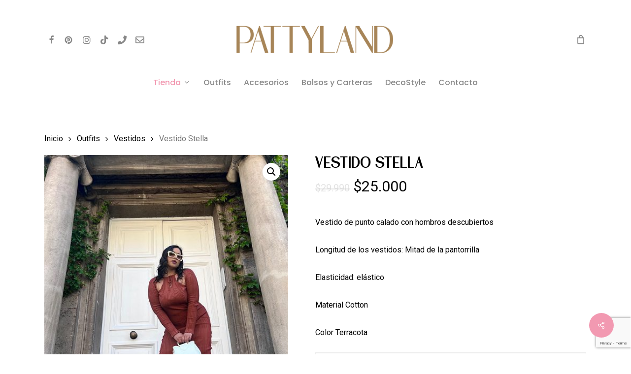

--- FILE ---
content_type: text/html; charset=UTF-8
request_url: https://pattyland.cl/producto/vestido-stella/
body_size: 26023
content:
<!doctype html>
<html lang="es" class="no-js">
<head>
	<meta charset="UTF-8">
	<meta name="viewport" content="width=device-width, initial-scale=1, maximum-scale=1, user-scalable=0" /><title>Vestido Stella &#8211; Pattyland</title>
<meta name='robots' content='max-image-preview:large' />
<link rel='dns-prefetch' href='//fonts.googleapis.com' />
<link rel='dns-prefetch' href='//use.fontawesome.com' />
<link rel="alternate" title="oEmbed (JSON)" type="application/json+oembed" href="https://pattyland.cl/wp-json/oembed/1.0/embed?url=https%3A%2F%2Fpattyland.cl%2Fproducto%2Fvestido-stella%2F" />
<link rel="alternate" title="oEmbed (XML)" type="text/xml+oembed" href="https://pattyland.cl/wp-json/oembed/1.0/embed?url=https%3A%2F%2Fpattyland.cl%2Fproducto%2Fvestido-stella%2F&#038;format=xml" />
<link rel="preload" href="https://pattyland.cl/wp-content/themes/salient/css/fonts/icomoon.woff?v=1.6" as="font" type="font/woff" crossorigin="anonymous"><style id='wp-img-auto-sizes-contain-inline-css' type='text/css'>
img:is([sizes=auto i],[sizes^="auto," i]){contain-intrinsic-size:3000px 1500px}
/*# sourceURL=wp-img-auto-sizes-contain-inline-css */
</style>
<link rel='stylesheet' id='sbi_styles-css' href='https://pattyland.cl/wp-content/plugins/instagram-feed/css/sbi-styles.min.css?ver=6.9.0' type='text/css' media='all' />
<style id='font-awesome-svg-styles-default-inline-css' type='text/css'>
.svg-inline--fa {
  display: inline-block;
  height: 1em;
  overflow: visible;
  vertical-align: -.125em;
}
/*# sourceURL=font-awesome-svg-styles-default-inline-css */
</style>
<link rel='stylesheet' id='font-awesome-svg-styles-css' href='https://pattyland.cl/wp-content/uploads/font-awesome/v5.15.4/css/svg-with-js.css' type='text/css' media='all' />
<style id='font-awesome-svg-styles-inline-css' type='text/css'>
   .wp-block-font-awesome-icon svg::before,
   .wp-rich-text-font-awesome-icon svg::before {content: unset;}
/*# sourceURL=font-awesome-svg-styles-inline-css */
</style>
<link rel='stylesheet' id='contact-form-7-css' href='https://pattyland.cl/wp-content/plugins/contact-form-7/includes/css/styles.css?ver=6.0.6' type='text/css' media='all' />
<link rel='stylesheet' id='salient-social-css' href='https://pattyland.cl/wp-content/plugins/salient-social/css/style.css?ver=1.2.5' type='text/css' media='all' />
<style id='salient-social-inline-css' type='text/css'>

  .sharing-default-minimal .nectar-love.loved,
  body .nectar-social[data-color-override="override"].fixed > a:before, 
  body .nectar-social[data-color-override="override"].fixed .nectar-social-inner a,
  .sharing-default-minimal .nectar-social[data-color-override="override"] .nectar-social-inner a:hover,
  .nectar-social.vertical[data-color-override="override"] .nectar-social-inner a:hover {
    background-color: #f299b1;
  }
  .nectar-social.hover .nectar-love.loved,
  .nectar-social.hover > .nectar-love-button a:hover,
  .nectar-social[data-color-override="override"].hover > div a:hover,
  #single-below-header .nectar-social[data-color-override="override"].hover > div a:hover,
  .nectar-social[data-color-override="override"].hover .share-btn:hover,
  .sharing-default-minimal .nectar-social[data-color-override="override"] .nectar-social-inner a {
    border-color: #f299b1;
  }
  #single-below-header .nectar-social.hover .nectar-love.loved i,
  #single-below-header .nectar-social.hover[data-color-override="override"] a:hover,
  #single-below-header .nectar-social.hover[data-color-override="override"] a:hover i,
  #single-below-header .nectar-social.hover .nectar-love-button a:hover i,
  .nectar-love:hover i,
  .hover .nectar-love:hover .total_loves,
  .nectar-love.loved i,
  .nectar-social.hover .nectar-love.loved .total_loves,
  .nectar-social.hover .share-btn:hover, 
  .nectar-social[data-color-override="override"].hover .nectar-social-inner a:hover,
  .nectar-social[data-color-override="override"].hover > div:hover span,
  .sharing-default-minimal .nectar-social[data-color-override="override"] .nectar-social-inner a:not(:hover) i,
  .sharing-default-minimal .nectar-social[data-color-override="override"] .nectar-social-inner a:not(:hover) {
    color: #f299b1;
  }
/*# sourceURL=salient-social-inline-css */
</style>
<link rel='stylesheet' id='uaf_client_css-css' href='https://pattyland.cl/wp-content/uploads/useanyfont/uaf.css?ver=1750767843' type='text/css' media='all' />
<link rel='stylesheet' id='woocommerce-duplicate-billing-address-css' href='https://pattyland.cl/wp-content/plugins/woocommerce-duplicate-billing-address/public/css/woocommerce-duplicate-billing-address-public.css?ver=1.0.0' type='text/css' media='all' />
<link rel='stylesheet' id='photoswipe-css' href='https://pattyland.cl/wp-content/plugins/woocommerce/assets/css/photoswipe/photoswipe.min.css?ver=9.8.6' type='text/css' media='all' />
<link rel='stylesheet' id='photoswipe-default-skin-css' href='https://pattyland.cl/wp-content/plugins/woocommerce/assets/css/photoswipe/default-skin/default-skin.min.css?ver=9.8.6' type='text/css' media='all' />
<link rel='stylesheet' id='woocommerce-layout-css' href='https://pattyland.cl/wp-content/plugins/woocommerce/assets/css/woocommerce-layout.css?ver=9.8.6' type='text/css' media='all' />
<link rel='stylesheet' id='woocommerce-smallscreen-css' href='https://pattyland.cl/wp-content/plugins/woocommerce/assets/css/woocommerce-smallscreen.css?ver=9.8.6' type='text/css' media='only screen and (max-width: 768px)' />
<link rel='stylesheet' id='woocommerce-general-css' href='https://pattyland.cl/wp-content/plugins/woocommerce/assets/css/woocommerce.css?ver=9.8.6' type='text/css' media='all' />
<style id='woocommerce-inline-inline-css' type='text/css'>
.woocommerce form .form-row .required { visibility: visible; }
/*# sourceURL=woocommerce-inline-inline-css */
</style>
<link rel='stylesheet' id='woo-variation-swatches-css' href='https://pattyland.cl/wp-content/plugins/woo-variation-swatches/assets/css/frontend.min.css?ver=1747190684' type='text/css' media='all' />
<style id='woo-variation-swatches-inline-css' type='text/css'>
:root {
--wvs-tick:url("data:image/svg+xml;utf8,%3Csvg filter='drop-shadow(0px 0px 2px rgb(0 0 0 / .8))' xmlns='http://www.w3.org/2000/svg'  viewBox='0 0 30 30'%3E%3Cpath fill='none' stroke='%23ffffff' stroke-linecap='round' stroke-linejoin='round' stroke-width='4' d='M4 16L11 23 27 7'/%3E%3C/svg%3E");

--wvs-cross:url("data:image/svg+xml;utf8,%3Csvg filter='drop-shadow(0px 0px 5px rgb(255 255 255 / .6))' xmlns='http://www.w3.org/2000/svg' width='72px' height='72px' viewBox='0 0 24 24'%3E%3Cpath fill='none' stroke='%23ff0000' stroke-linecap='round' stroke-width='0.6' d='M5 5L19 19M19 5L5 19'/%3E%3C/svg%3E");
--wvs-single-product-item-width:30px;
--wvs-single-product-item-height:30px;
--wvs-single-product-item-font-size:16px}
/*# sourceURL=woo-variation-swatches-inline-css */
</style>
<link rel='stylesheet' id='yith-wcan-shortcodes-css' href='https://pattyland.cl/wp-content/plugins/yith-woocommerce-ajax-navigation/assets/css/shortcodes.css?ver=5.10.0' type='text/css' media='all' />
<style id='yith-wcan-shortcodes-inline-css' type='text/css'>
:root{
	--yith-wcan-filters_colors_titles: #434343;
	--yith-wcan-filters_colors_background: #FFFFFF;
	--yith-wcan-filters_colors_accent: #A7144C;
	--yith-wcan-filters_colors_accent_r: 167;
	--yith-wcan-filters_colors_accent_g: 20;
	--yith-wcan-filters_colors_accent_b: 76;
	--yith-wcan-color_swatches_border_radius: 100%;
	--yith-wcan-color_swatches_size: 30px;
	--yith-wcan-labels_style_background: #FFFFFF;
	--yith-wcan-labels_style_background_hover: #A7144C;
	--yith-wcan-labels_style_background_active: #A7144C;
	--yith-wcan-labels_style_text: #434343;
	--yith-wcan-labels_style_text_hover: #FFFFFF;
	--yith-wcan-labels_style_text_active: #FFFFFF;
	--yith-wcan-anchors_style_text: #434343;
	--yith-wcan-anchors_style_text_hover: #A7144C;
	--yith-wcan-anchors_style_text_active: #A7144C;
}
/*# sourceURL=yith-wcan-shortcodes-inline-css */
</style>
<link rel='stylesheet' id='brands-styles-css' href='https://pattyland.cl/wp-content/plugins/woocommerce/assets/css/brands.css?ver=9.8.6' type='text/css' media='all' />
<link rel='stylesheet' id='font-awesome-css' href='https://pattyland.cl/wp-content/themes/salient/css/font-awesome-legacy.min.css?ver=4.7.1' type='text/css' media='all' />
<style id='font-awesome-inline-css' type='text/css'>
[data-font="FontAwesome"]:before {font-family: 'FontAwesome' !important;content: attr(data-icon) !important;speak: none !important;font-weight: normal !important;font-variant: normal !important;text-transform: none !important;line-height: 1 !important;font-style: normal !important;-webkit-font-smoothing: antialiased !important;-moz-osx-font-smoothing: grayscale !important;}
/*# sourceURL=font-awesome-inline-css */
</style>
<link rel='stylesheet' id='salient-grid-system-css' href='https://pattyland.cl/wp-content/themes/salient/css/build/grid-system.css?ver=17.2.0' type='text/css' media='all' />
<link rel='stylesheet' id='main-styles-css' href='https://pattyland.cl/wp-content/themes/salient/css/build/style.css?ver=17.2.0' type='text/css' media='all' />
<link rel='stylesheet' id='nectar-header-layout-centered-bottom-bar-css' href='https://pattyland.cl/wp-content/themes/salient/css/build/header/header-layout-centered-bottom-bar.css?ver=17.2.0' type='text/css' media='all' />
<link rel='stylesheet' id='nectar-element-recent-posts-css' href='https://pattyland.cl/wp-content/themes/salient/css/build/elements/element-recent-posts.css?ver=17.2.0' type='text/css' media='all' />
<link rel='stylesheet' id='nectar-cf7-css' href='https://pattyland.cl/wp-content/themes/salient/css/build/third-party/cf7.css?ver=17.2.0' type='text/css' media='all' />
<link rel='stylesheet' id='nectar_default_font_open_sans-css' href='https://fonts.googleapis.com/css?family=Open+Sans%3A300%2C400%2C600%2C700&#038;subset=latin%2Clatin-ext&#038;display=swap' type='text/css' media='all' />
<link rel='stylesheet' id='responsive-css' href='https://pattyland.cl/wp-content/themes/salient/css/build/responsive.css?ver=17.2.0' type='text/css' media='all' />
<link rel='stylesheet' id='nectar-product-style-classic-css' href='https://pattyland.cl/wp-content/themes/salient/css/build/third-party/woocommerce/product-style-classic.css?ver=17.2.0' type='text/css' media='all' />
<link rel='stylesheet' id='woocommerce-css' href='https://pattyland.cl/wp-content/themes/salient/css/build/woocommerce.css?ver=17.2.0' type='text/css' media='all' />
<link rel='stylesheet' id='nectar-woocommerce-single-css' href='https://pattyland.cl/wp-content/themes/salient/css/build/third-party/woocommerce/product-single.css?ver=17.2.0' type='text/css' media='all' />
<link rel='stylesheet' id='nectar-element-product-carousel-css' href='https://pattyland.cl/wp-content/themes/salient/css/build/elements/element-product-carousel.css?ver=17.2.0' type='text/css' media='all' />
<link rel='stylesheet' id='nectar-flickity-css' href='https://pattyland.cl/wp-content/themes/salient/css/build/plugins/flickity.css?ver=17.2.0' type='text/css' media='all' />
<link rel='stylesheet' id='skin-material-css' href='https://pattyland.cl/wp-content/themes/salient/css/build/skin-material.css?ver=17.2.0' type='text/css' media='all' />
<link rel='stylesheet' id='salient-wp-menu-dynamic-css' href='https://pattyland.cl/wp-content/uploads/salient/menu-dynamic.css?ver=99457' type='text/css' media='all' />
<link rel='stylesheet' id='font-awesome-official-css' href='https://use.fontawesome.com/releases/v5.15.4/css/all.css' type='text/css' media='all' integrity="sha384-DyZ88mC6Up2uqS4h/KRgHuoeGwBcD4Ng9SiP4dIRy0EXTlnuz47vAwmeGwVChigm" crossorigin="anonymous" />
<link rel='stylesheet' id='dynamic-css-css' href='https://pattyland.cl/wp-content/themes/salient/css/salient-dynamic-styles.css?ver=78787' type='text/css' media='all' />
<style id='dynamic-css-inline-css' type='text/css'>
#header-space{background-color:#ffffff}@media only screen and (min-width:1000px){body #ajax-content-wrap.no-scroll{min-height:calc(100vh - 230px);height:calc(100vh - 230px)!important;}}@media only screen and (min-width:1000px){#page-header-wrap.fullscreen-header,#page-header-wrap.fullscreen-header #page-header-bg,html:not(.nectar-box-roll-loaded) .nectar-box-roll > #page-header-bg.fullscreen-header,.nectar_fullscreen_zoom_recent_projects,#nectar_fullscreen_rows:not(.afterLoaded) > div{height:calc(100vh - 229px);}.wpb_row.vc_row-o-full-height.top-level,.wpb_row.vc_row-o-full-height.top-level > .col.span_12{min-height:calc(100vh - 229px);}html:not(.nectar-box-roll-loaded) .nectar-box-roll > #page-header-bg.fullscreen-header{top:230px;}.nectar-slider-wrap[data-fullscreen="true"]:not(.loaded),.nectar-slider-wrap[data-fullscreen="true"]:not(.loaded) .swiper-container{height:calc(100vh - 228px)!important;}.admin-bar .nectar-slider-wrap[data-fullscreen="true"]:not(.loaded),.admin-bar .nectar-slider-wrap[data-fullscreen="true"]:not(.loaded) .swiper-container{height:calc(100vh - 228px - 32px)!important;}}.admin-bar[class*="page-template-template-no-header"] .wpb_row.vc_row-o-full-height.top-level,.admin-bar[class*="page-template-template-no-header"] .wpb_row.vc_row-o-full-height.top-level > .col.span_12{min-height:calc(100vh - 32px);}body[class*="page-template-template-no-header"] .wpb_row.vc_row-o-full-height.top-level,body[class*="page-template-template-no-header"] .wpb_row.vc_row-o-full-height.top-level > .col.span_12{min-height:100vh;}@media only screen and (max-width:999px){.using-mobile-browser #nectar_fullscreen_rows:not(.afterLoaded):not([data-mobile-disable="on"]) > div{height:calc(100vh - 100px);}.using-mobile-browser .wpb_row.vc_row-o-full-height.top-level,.using-mobile-browser .wpb_row.vc_row-o-full-height.top-level > .col.span_12,[data-permanent-transparent="1"].using-mobile-browser .wpb_row.vc_row-o-full-height.top-level,[data-permanent-transparent="1"].using-mobile-browser .wpb_row.vc_row-o-full-height.top-level > .col.span_12{min-height:calc(100vh - 100px);}html:not(.nectar-box-roll-loaded) .nectar-box-roll > #page-header-bg.fullscreen-header,.nectar_fullscreen_zoom_recent_projects,.nectar-slider-wrap[data-fullscreen="true"]:not(.loaded),.nectar-slider-wrap[data-fullscreen="true"]:not(.loaded) .swiper-container,#nectar_fullscreen_rows:not(.afterLoaded):not([data-mobile-disable="on"]) > div{height:calc(100vh - 47px);}.wpb_row.vc_row-o-full-height.top-level,.wpb_row.vc_row-o-full-height.top-level > .col.span_12{min-height:calc(100vh - 47px);}body[data-transparent-header="false"] #ajax-content-wrap.no-scroll{min-height:calc(100vh - 47px);height:calc(100vh - 47px);}}.post-type-archive-product.woocommerce .container-wrap,.tax-product_cat.woocommerce .container-wrap{background-color:#ffffff;}.woocommerce.single-product #single-meta{position:relative!important;top:0!important;margin:0;left:8px;height:auto;}.woocommerce.single-product #single-meta:after{display:block;content:" ";clear:both;height:1px;}.woocommerce ul.products li.product.material,.woocommerce-page ul.products li.product.material{background-color:#ffffff;}.woocommerce ul.products li.product.minimal .product-wrap,.woocommerce ul.products li.product.minimal .background-color-expand,.woocommerce-page ul.products li.product.minimal .product-wrap,.woocommerce-page ul.products li.product.minimal .background-color-expand{background-color:#ffffff;}.screen-reader-text,.nectar-skip-to-content:not(:focus){border:0;clip:rect(1px,1px,1px,1px);clip-path:inset(50%);height:1px;margin:-1px;overflow:hidden;padding:0;position:absolute!important;width:1px;word-wrap:normal!important;}.row .col img:not([srcset]){width:auto;}.row .col img.img-with-animation.nectar-lazy:not([srcset]){width:100%;}
.shadow{
    text-shadow: rgb(0 0 0 / 75%) 7px 7px 10px;
}
/*textos slider*/
.swiper-slide .content h2 {
    text-shadow: rgb(0 0 0 / 75%) 7px 7px 10px;
    letter-spacing: -1px;
    text-transform: none !important;
    font-weight: 300 !important;
}
.swiper-slide .content span {
    text-shadow: rgb(0 0 0 / 75%) 7px 7px 10px;
}
/*FORMULARIOS*/
/*LOGO - TAMAÑO AL HACER SCROLL*/
#header-outer #logo .mobile-only-logo, #header-outer[data-format="centered-menu-bottom-bar"][data-condense="true"] .span_9 #logo img {
    height: 35px;
}
/*FORMULARIO DE CONTACTO*/
#responsive-form{
	max-width:1300px /*-- cambiar esto para conseguir el ancho de la forma deseada --*/;
	margin:0 auto;
        width:100%;
}
.form-row{
	width: 100%;
}
.column-half, .column-thirth, .column-full{
	float: left;
	position: relative;
	padding: 0.65rem;
	width:100%;
	-webkit-box-sizing: border-box;
        -moz-box-sizing: border-box;
        box-sizing: border-box
}
.clearfix:after {
	content: "";
	display: table;
	clear: both;
}

/**---------------- Media query ----------------**/
@media only screen and (min-width: 48em) { 
	.column-half{
		width: 50%;
	}
	.column-thirth{
		width: 33%;
	}
}
textarea.wpcf7-form-control.wpcf7-textarea {
    height: 273px;
}

/*FOOTER*/
.footercontact li {
    line-height: 34px !important;
}
.material #footer-outer #footer-widgets .col ul li {
    padding: 0!important;
    border: none;
    font-size: 16px;
    line-height: 26px;
}
@media only screen and (min-width: 1000px){
#footer-outer .row {
    padding: 40px 0 20px 0;
}}
#footer-outer #copyright[data-layout="centered"] {
    padding: 15px 0 !important;
}


/*WHATSAPP*/
.floatWapp{
  position:fixed;
  width:60px;
  height:60px;
  bottom:20px;
  left:20px;
  background-color:#25d366;
  color:#FFF;
  border-radius:50px;
  text-align:center;
  font-size:30px;
  z-index:100;
}

.my-floatWapp{
  margin-top:16px;
}

/*TOKTOK ICON*/
.fa-behance:before {
    content: "\e07b";
}
#header-outer #social-in-menu a i.fa-behance:after {
    content: "\e07b";
}

/*INTERNAS CATEGORIAS*/
.imgcut .img-with-aniamtion-wrap .hover-wrap .hover-wrap-inner img.img-with-animation {
    opacity: 1;
    -webkit-transform: none;
    transform: none;
    padding-right: 0;
    padding-left: 0;
    padding-bottom: 0;
    margin-bottom: 0;
    object-fit: cover;
    margin: auto;
    width: 400px;
    height: 200px;
}

/*WOOCOMMERCE*/
#page-header-bg h1 {
    padding-top: 10px !important;
    padding-bottom: 0px !important;
    font-size: 40px !important;
}
.woocommerce ul.products li.product .woocommerce-loop-product__title, .woocommerce ul.products li.product h3, .woocommerce ul.products li.product h2, .woocommerce ul.products li.product h2, .woocommerce-page ul.products li.product h2 {
    font-family: 'Roboto' !important;
    letter-spacing: 0px;
    font-size: 16px!important;
    line-height: 22px;
    font-weight: 400!important;
}

/* Cuando la pantalla es mayor a 900px */
@media only screen and (min-width : 901px) {
  .mv { display: none; }
  .pc { display: block; }
}

/* Cuando la pantalla es menor a 900px  (tablets y teléfonos inteligentes)*/
@media only screen and (max-width : 900px) {
  .mv { display: block; }
  .pc { display: none; }
}
@media only screen and (max-width : 600px) {
    .product-add-to-cart {
        display: none !important;
    }
}
/*# sourceURL=dynamic-css-inline-css */
</style>
<link rel='stylesheet' id='salient-child-style-css' href='https://pattyland.cl/wp-content/themes/salient-child/style.css?ver=17.2.0' type='text/css' media='all' />
<link rel='stylesheet' id='redux-google-fonts-salient_redux-css' href='https://fonts.googleapis.com/css?family=Poppins%3A500%2C600%2C400%2C400italic%2C700%7CRoboto%3A500%2C400%2C700%7CMontserrat%3A500&#038;subset=latin%2Clatin-ext&#038;display=swap&#038;ver=6.9' type='text/css' media='all' />
<link rel='stylesheet' id='font-awesome-official-v4shim-css' href='https://use.fontawesome.com/releases/v5.15.4/css/v4-shims.css' type='text/css' media='all' integrity="sha384-Vq76wejb3QJM4nDatBa5rUOve+9gkegsjCebvV/9fvXlGWo4HCMR4cJZjjcF6Viv" crossorigin="anonymous" />
<style id='font-awesome-official-v4shim-inline-css' type='text/css'>
@font-face {
font-family: "FontAwesome";
font-display: block;
src: url("https://use.fontawesome.com/releases/v5.15.4/webfonts/fa-brands-400.eot"),
		url("https://use.fontawesome.com/releases/v5.15.4/webfonts/fa-brands-400.eot?#iefix") format("embedded-opentype"),
		url("https://use.fontawesome.com/releases/v5.15.4/webfonts/fa-brands-400.woff2") format("woff2"),
		url("https://use.fontawesome.com/releases/v5.15.4/webfonts/fa-brands-400.woff") format("woff"),
		url("https://use.fontawesome.com/releases/v5.15.4/webfonts/fa-brands-400.ttf") format("truetype"),
		url("https://use.fontawesome.com/releases/v5.15.4/webfonts/fa-brands-400.svg#fontawesome") format("svg");
}

@font-face {
font-family: "FontAwesome";
font-display: block;
src: url("https://use.fontawesome.com/releases/v5.15.4/webfonts/fa-solid-900.eot"),
		url("https://use.fontawesome.com/releases/v5.15.4/webfonts/fa-solid-900.eot?#iefix") format("embedded-opentype"),
		url("https://use.fontawesome.com/releases/v5.15.4/webfonts/fa-solid-900.woff2") format("woff2"),
		url("https://use.fontawesome.com/releases/v5.15.4/webfonts/fa-solid-900.woff") format("woff"),
		url("https://use.fontawesome.com/releases/v5.15.4/webfonts/fa-solid-900.ttf") format("truetype"),
		url("https://use.fontawesome.com/releases/v5.15.4/webfonts/fa-solid-900.svg#fontawesome") format("svg");
}

@font-face {
font-family: "FontAwesome";
font-display: block;
src: url("https://use.fontawesome.com/releases/v5.15.4/webfonts/fa-regular-400.eot"),
		url("https://use.fontawesome.com/releases/v5.15.4/webfonts/fa-regular-400.eot?#iefix") format("embedded-opentype"),
		url("https://use.fontawesome.com/releases/v5.15.4/webfonts/fa-regular-400.woff2") format("woff2"),
		url("https://use.fontawesome.com/releases/v5.15.4/webfonts/fa-regular-400.woff") format("woff"),
		url("https://use.fontawesome.com/releases/v5.15.4/webfonts/fa-regular-400.ttf") format("truetype"),
		url("https://use.fontawesome.com/releases/v5.15.4/webfonts/fa-regular-400.svg#fontawesome") format("svg");
unicode-range: U+F004-F005,U+F007,U+F017,U+F022,U+F024,U+F02E,U+F03E,U+F044,U+F057-F059,U+F06E,U+F070,U+F075,U+F07B-F07C,U+F080,U+F086,U+F089,U+F094,U+F09D,U+F0A0,U+F0A4-F0A7,U+F0C5,U+F0C7-F0C8,U+F0E0,U+F0EB,U+F0F3,U+F0F8,U+F0FE,U+F111,U+F118-F11A,U+F11C,U+F133,U+F144,U+F146,U+F14A,U+F14D-F14E,U+F150-F152,U+F15B-F15C,U+F164-F165,U+F185-F186,U+F191-F192,U+F1AD,U+F1C1-F1C9,U+F1CD,U+F1D8,U+F1E3,U+F1EA,U+F1F6,U+F1F9,U+F20A,U+F247-F249,U+F24D,U+F254-F25B,U+F25D,U+F267,U+F271-F274,U+F279,U+F28B,U+F28D,U+F2B5-F2B6,U+F2B9,U+F2BB,U+F2BD,U+F2C1-F2C2,U+F2D0,U+F2D2,U+F2DC,U+F2ED,U+F328,U+F358-F35B,U+F3A5,U+F3D1,U+F410,U+F4AD;
}
/*# sourceURL=font-awesome-official-v4shim-inline-css */
</style>
<script type="text/javascript" src="https://pattyland.cl/wp-includes/js/jquery/jquery.min.js?ver=3.7.1" id="jquery-core-js"></script>
<script type="text/javascript" src="https://pattyland.cl/wp-includes/js/jquery/jquery-migrate.min.js?ver=3.4.1" id="jquery-migrate-js"></script>
<script type="text/javascript" src="https://pattyland.cl/wp-content/plugins/woocommerce-duplicate-billing-address/public/js/woocommerce-duplicate-billing-address-public.js?ver=1.0.0" id="woocommerce-duplicate-billing-address-js"></script>
<script type="text/javascript" src="https://pattyland.cl/wp-content/plugins/woocommerce/assets/js/jquery-blockui/jquery.blockUI.min.js?ver=2.7.0-wc.9.8.6" id="jquery-blockui-js" data-wp-strategy="defer"></script>
<script type="text/javascript" id="wc-add-to-cart-js-extra">
/* <![CDATA[ */
var wc_add_to_cart_params = {"ajax_url":"/wp-admin/admin-ajax.php","wc_ajax_url":"/?wc-ajax=%%endpoint%%","i18n_view_cart":"Ver carrito","cart_url":"https://pattyland.cl/carrito/","is_cart":"","cart_redirect_after_add":"no"};
//# sourceURL=wc-add-to-cart-js-extra
/* ]]> */
</script>
<script type="text/javascript" src="https://pattyland.cl/wp-content/plugins/woocommerce/assets/js/frontend/add-to-cart.min.js?ver=9.8.6" id="wc-add-to-cart-js" defer="defer" data-wp-strategy="defer"></script>
<script type="text/javascript" src="https://pattyland.cl/wp-content/plugins/woocommerce/assets/js/zoom/jquery.zoom.min.js?ver=1.7.21-wc.9.8.6" id="zoom-js" defer="defer" data-wp-strategy="defer"></script>
<script type="text/javascript" src="https://pattyland.cl/wp-content/plugins/woocommerce/assets/js/photoswipe/photoswipe.min.js?ver=4.1.1-wc.9.8.6" id="photoswipe-js" defer="defer" data-wp-strategy="defer"></script>
<script type="text/javascript" src="https://pattyland.cl/wp-content/plugins/woocommerce/assets/js/photoswipe/photoswipe-ui-default.min.js?ver=4.1.1-wc.9.8.6" id="photoswipe-ui-default-js" defer="defer" data-wp-strategy="defer"></script>
<script type="text/javascript" id="wc-single-product-js-extra">
/* <![CDATA[ */
var wc_single_product_params = {"i18n_required_rating_text":"Por favor elige una puntuaci\u00f3n","i18n_rating_options":["1 de 5 estrellas","2 de 5 estrellas","3 de 5 estrellas","4 de 5 estrellas","5 de 5 estrellas"],"i18n_product_gallery_trigger_text":"Ver galer\u00eda de im\u00e1genes a pantalla completa","review_rating_required":"yes","flexslider":{"rtl":false,"animation":"slide","smoothHeight":true,"directionNav":false,"controlNav":"thumbnails","slideshow":false,"animationSpeed":500,"animationLoop":false,"allowOneSlide":false},"zoom_enabled":"1","zoom_options":[],"photoswipe_enabled":"1","photoswipe_options":{"shareEl":false,"closeOnScroll":false,"history":false,"hideAnimationDuration":0,"showAnimationDuration":0},"flexslider_enabled":""};
//# sourceURL=wc-single-product-js-extra
/* ]]> */
</script>
<script type="text/javascript" src="https://pattyland.cl/wp-content/plugins/woocommerce/assets/js/frontend/single-product.min.js?ver=9.8.6" id="wc-single-product-js" defer="defer" data-wp-strategy="defer"></script>
<script type="text/javascript" src="https://pattyland.cl/wp-content/plugins/woocommerce/assets/js/js-cookie/js.cookie.min.js?ver=2.1.4-wc.9.8.6" id="js-cookie-js" defer="defer" data-wp-strategy="defer"></script>
<script type="text/javascript" id="woocommerce-js-extra">
/* <![CDATA[ */
var woocommerce_params = {"ajax_url":"/wp-admin/admin-ajax.php","wc_ajax_url":"/?wc-ajax=%%endpoint%%","i18n_password_show":"Mostrar contrase\u00f1a","i18n_password_hide":"Ocultar contrase\u00f1a"};
//# sourceURL=woocommerce-js-extra
/* ]]> */
</script>
<script type="text/javascript" src="https://pattyland.cl/wp-content/plugins/woocommerce/assets/js/frontend/woocommerce.min.js?ver=9.8.6" id="woocommerce-js" defer="defer" data-wp-strategy="defer"></script>
<script></script><link rel="https://api.w.org/" href="https://pattyland.cl/wp-json/" /><link rel="alternate" title="JSON" type="application/json" href="https://pattyland.cl/wp-json/wp/v2/product/1652" /><link rel="EditURI" type="application/rsd+xml" title="RSD" href="https://pattyland.cl/xmlrpc.php?rsd" />

<link rel="canonical" href="https://pattyland.cl/producto/vestido-stella/" />
<link rel='shortlink' href='https://pattyland.cl/?p=1652' />
<meta name="facebook-domain-verification" content="tzzkq6eqkrzozoukyd7hlies92ra26" />
		<script>
			document.documentElement.className = document.documentElement.className.replace('no-js', 'js');
		</script>
				<style>
			.no-js img.lazyload {
				display: none;
			}

			figure.wp-block-image img.lazyloading {
				min-width: 150px;
			}

						.lazyload, .lazyloading {
				opacity: 0;
			}

			.lazyloaded {
				opacity: 1;
				transition: opacity 400ms;
				transition-delay: 0ms;
			}

					</style>
		<script type="text/javascript"> var root = document.getElementsByTagName( "html" )[0]; root.setAttribute( "class", "js" ); </script><script>
document.addEventListener( 'wpcf7mailsent', function( event ) {
location = 'https://pattyland.cl/gracias/';
}, false );
</script>	<noscript><style>.woocommerce-product-gallery{ opacity: 1 !important; }</style></noscript>
	<meta name="generator" content="Powered by WPBakery Page Builder - drag and drop page builder for WordPress."/>
<link rel="icon" href="https://pattyland.cl/wp-content/uploads/2024/12/cropped-isotipo-pagina-webp-scaled-1-32x32.webp" sizes="32x32" />
<link rel="icon" href="https://pattyland.cl/wp-content/uploads/2024/12/cropped-isotipo-pagina-webp-scaled-1-192x192.webp" sizes="192x192" />
<link rel="apple-touch-icon" href="https://pattyland.cl/wp-content/uploads/2024/12/cropped-isotipo-pagina-webp-scaled-1-180x180.webp" />
<meta name="msapplication-TileImage" content="https://pattyland.cl/wp-content/uploads/2024/12/cropped-isotipo-pagina-webp-scaled-1-270x270.webp" />
<noscript><style> .wpb_animate_when_almost_visible { opacity: 1; }</style></noscript><link rel='stylesheet' id='wc-blocks-style-css' href='https://pattyland.cl/wp-content/plugins/woocommerce/assets/client/blocks/wc-blocks.css?ver=wc-9.8.6' type='text/css' media='all' />
<style id='global-styles-inline-css' type='text/css'>
:root{--wp--preset--aspect-ratio--square: 1;--wp--preset--aspect-ratio--4-3: 4/3;--wp--preset--aspect-ratio--3-4: 3/4;--wp--preset--aspect-ratio--3-2: 3/2;--wp--preset--aspect-ratio--2-3: 2/3;--wp--preset--aspect-ratio--16-9: 16/9;--wp--preset--aspect-ratio--9-16: 9/16;--wp--preset--color--black: #000000;--wp--preset--color--cyan-bluish-gray: #abb8c3;--wp--preset--color--white: #ffffff;--wp--preset--color--pale-pink: #f78da7;--wp--preset--color--vivid-red: #cf2e2e;--wp--preset--color--luminous-vivid-orange: #ff6900;--wp--preset--color--luminous-vivid-amber: #fcb900;--wp--preset--color--light-green-cyan: #7bdcb5;--wp--preset--color--vivid-green-cyan: #00d084;--wp--preset--color--pale-cyan-blue: #8ed1fc;--wp--preset--color--vivid-cyan-blue: #0693e3;--wp--preset--color--vivid-purple: #9b51e0;--wp--preset--gradient--vivid-cyan-blue-to-vivid-purple: linear-gradient(135deg,rgb(6,147,227) 0%,rgb(155,81,224) 100%);--wp--preset--gradient--light-green-cyan-to-vivid-green-cyan: linear-gradient(135deg,rgb(122,220,180) 0%,rgb(0,208,130) 100%);--wp--preset--gradient--luminous-vivid-amber-to-luminous-vivid-orange: linear-gradient(135deg,rgb(252,185,0) 0%,rgb(255,105,0) 100%);--wp--preset--gradient--luminous-vivid-orange-to-vivid-red: linear-gradient(135deg,rgb(255,105,0) 0%,rgb(207,46,46) 100%);--wp--preset--gradient--very-light-gray-to-cyan-bluish-gray: linear-gradient(135deg,rgb(238,238,238) 0%,rgb(169,184,195) 100%);--wp--preset--gradient--cool-to-warm-spectrum: linear-gradient(135deg,rgb(74,234,220) 0%,rgb(151,120,209) 20%,rgb(207,42,186) 40%,rgb(238,44,130) 60%,rgb(251,105,98) 80%,rgb(254,248,76) 100%);--wp--preset--gradient--blush-light-purple: linear-gradient(135deg,rgb(255,206,236) 0%,rgb(152,150,240) 100%);--wp--preset--gradient--blush-bordeaux: linear-gradient(135deg,rgb(254,205,165) 0%,rgb(254,45,45) 50%,rgb(107,0,62) 100%);--wp--preset--gradient--luminous-dusk: linear-gradient(135deg,rgb(255,203,112) 0%,rgb(199,81,192) 50%,rgb(65,88,208) 100%);--wp--preset--gradient--pale-ocean: linear-gradient(135deg,rgb(255,245,203) 0%,rgb(182,227,212) 50%,rgb(51,167,181) 100%);--wp--preset--gradient--electric-grass: linear-gradient(135deg,rgb(202,248,128) 0%,rgb(113,206,126) 100%);--wp--preset--gradient--midnight: linear-gradient(135deg,rgb(2,3,129) 0%,rgb(40,116,252) 100%);--wp--preset--font-size--small: 13px;--wp--preset--font-size--medium: 20px;--wp--preset--font-size--large: 36px;--wp--preset--font-size--x-large: 42px;--wp--preset--spacing--20: 0.44rem;--wp--preset--spacing--30: 0.67rem;--wp--preset--spacing--40: 1rem;--wp--preset--spacing--50: 1.5rem;--wp--preset--spacing--60: 2.25rem;--wp--preset--spacing--70: 3.38rem;--wp--preset--spacing--80: 5.06rem;--wp--preset--shadow--natural: 6px 6px 9px rgba(0, 0, 0, 0.2);--wp--preset--shadow--deep: 12px 12px 50px rgba(0, 0, 0, 0.4);--wp--preset--shadow--sharp: 6px 6px 0px rgba(0, 0, 0, 0.2);--wp--preset--shadow--outlined: 6px 6px 0px -3px rgb(255, 255, 255), 6px 6px rgb(0, 0, 0);--wp--preset--shadow--crisp: 6px 6px 0px rgb(0, 0, 0);}:root { --wp--style--global--content-size: 1300px;--wp--style--global--wide-size: 1300px; }:where(body) { margin: 0; }.wp-site-blocks > .alignleft { float: left; margin-right: 2em; }.wp-site-blocks > .alignright { float: right; margin-left: 2em; }.wp-site-blocks > .aligncenter { justify-content: center; margin-left: auto; margin-right: auto; }:where(.is-layout-flex){gap: 0.5em;}:where(.is-layout-grid){gap: 0.5em;}.is-layout-flow > .alignleft{float: left;margin-inline-start: 0;margin-inline-end: 2em;}.is-layout-flow > .alignright{float: right;margin-inline-start: 2em;margin-inline-end: 0;}.is-layout-flow > .aligncenter{margin-left: auto !important;margin-right: auto !important;}.is-layout-constrained > .alignleft{float: left;margin-inline-start: 0;margin-inline-end: 2em;}.is-layout-constrained > .alignright{float: right;margin-inline-start: 2em;margin-inline-end: 0;}.is-layout-constrained > .aligncenter{margin-left: auto !important;margin-right: auto !important;}.is-layout-constrained > :where(:not(.alignleft):not(.alignright):not(.alignfull)){max-width: var(--wp--style--global--content-size);margin-left: auto !important;margin-right: auto !important;}.is-layout-constrained > .alignwide{max-width: var(--wp--style--global--wide-size);}body .is-layout-flex{display: flex;}.is-layout-flex{flex-wrap: wrap;align-items: center;}.is-layout-flex > :is(*, div){margin: 0;}body .is-layout-grid{display: grid;}.is-layout-grid > :is(*, div){margin: 0;}body{padding-top: 0px;padding-right: 0px;padding-bottom: 0px;padding-left: 0px;}:root :where(.wp-element-button, .wp-block-button__link){background-color: #32373c;border-width: 0;color: #fff;font-family: inherit;font-size: inherit;font-style: inherit;font-weight: inherit;letter-spacing: inherit;line-height: inherit;padding-top: calc(0.667em + 2px);padding-right: calc(1.333em + 2px);padding-bottom: calc(0.667em + 2px);padding-left: calc(1.333em + 2px);text-decoration: none;text-transform: inherit;}.has-black-color{color: var(--wp--preset--color--black) !important;}.has-cyan-bluish-gray-color{color: var(--wp--preset--color--cyan-bluish-gray) !important;}.has-white-color{color: var(--wp--preset--color--white) !important;}.has-pale-pink-color{color: var(--wp--preset--color--pale-pink) !important;}.has-vivid-red-color{color: var(--wp--preset--color--vivid-red) !important;}.has-luminous-vivid-orange-color{color: var(--wp--preset--color--luminous-vivid-orange) !important;}.has-luminous-vivid-amber-color{color: var(--wp--preset--color--luminous-vivid-amber) !important;}.has-light-green-cyan-color{color: var(--wp--preset--color--light-green-cyan) !important;}.has-vivid-green-cyan-color{color: var(--wp--preset--color--vivid-green-cyan) !important;}.has-pale-cyan-blue-color{color: var(--wp--preset--color--pale-cyan-blue) !important;}.has-vivid-cyan-blue-color{color: var(--wp--preset--color--vivid-cyan-blue) !important;}.has-vivid-purple-color{color: var(--wp--preset--color--vivid-purple) !important;}.has-black-background-color{background-color: var(--wp--preset--color--black) !important;}.has-cyan-bluish-gray-background-color{background-color: var(--wp--preset--color--cyan-bluish-gray) !important;}.has-white-background-color{background-color: var(--wp--preset--color--white) !important;}.has-pale-pink-background-color{background-color: var(--wp--preset--color--pale-pink) !important;}.has-vivid-red-background-color{background-color: var(--wp--preset--color--vivid-red) !important;}.has-luminous-vivid-orange-background-color{background-color: var(--wp--preset--color--luminous-vivid-orange) !important;}.has-luminous-vivid-amber-background-color{background-color: var(--wp--preset--color--luminous-vivid-amber) !important;}.has-light-green-cyan-background-color{background-color: var(--wp--preset--color--light-green-cyan) !important;}.has-vivid-green-cyan-background-color{background-color: var(--wp--preset--color--vivid-green-cyan) !important;}.has-pale-cyan-blue-background-color{background-color: var(--wp--preset--color--pale-cyan-blue) !important;}.has-vivid-cyan-blue-background-color{background-color: var(--wp--preset--color--vivid-cyan-blue) !important;}.has-vivid-purple-background-color{background-color: var(--wp--preset--color--vivid-purple) !important;}.has-black-border-color{border-color: var(--wp--preset--color--black) !important;}.has-cyan-bluish-gray-border-color{border-color: var(--wp--preset--color--cyan-bluish-gray) !important;}.has-white-border-color{border-color: var(--wp--preset--color--white) !important;}.has-pale-pink-border-color{border-color: var(--wp--preset--color--pale-pink) !important;}.has-vivid-red-border-color{border-color: var(--wp--preset--color--vivid-red) !important;}.has-luminous-vivid-orange-border-color{border-color: var(--wp--preset--color--luminous-vivid-orange) !important;}.has-luminous-vivid-amber-border-color{border-color: var(--wp--preset--color--luminous-vivid-amber) !important;}.has-light-green-cyan-border-color{border-color: var(--wp--preset--color--light-green-cyan) !important;}.has-vivid-green-cyan-border-color{border-color: var(--wp--preset--color--vivid-green-cyan) !important;}.has-pale-cyan-blue-border-color{border-color: var(--wp--preset--color--pale-cyan-blue) !important;}.has-vivid-cyan-blue-border-color{border-color: var(--wp--preset--color--vivid-cyan-blue) !important;}.has-vivid-purple-border-color{border-color: var(--wp--preset--color--vivid-purple) !important;}.has-vivid-cyan-blue-to-vivid-purple-gradient-background{background: var(--wp--preset--gradient--vivid-cyan-blue-to-vivid-purple) !important;}.has-light-green-cyan-to-vivid-green-cyan-gradient-background{background: var(--wp--preset--gradient--light-green-cyan-to-vivid-green-cyan) !important;}.has-luminous-vivid-amber-to-luminous-vivid-orange-gradient-background{background: var(--wp--preset--gradient--luminous-vivid-amber-to-luminous-vivid-orange) !important;}.has-luminous-vivid-orange-to-vivid-red-gradient-background{background: var(--wp--preset--gradient--luminous-vivid-orange-to-vivid-red) !important;}.has-very-light-gray-to-cyan-bluish-gray-gradient-background{background: var(--wp--preset--gradient--very-light-gray-to-cyan-bluish-gray) !important;}.has-cool-to-warm-spectrum-gradient-background{background: var(--wp--preset--gradient--cool-to-warm-spectrum) !important;}.has-blush-light-purple-gradient-background{background: var(--wp--preset--gradient--blush-light-purple) !important;}.has-blush-bordeaux-gradient-background{background: var(--wp--preset--gradient--blush-bordeaux) !important;}.has-luminous-dusk-gradient-background{background: var(--wp--preset--gradient--luminous-dusk) !important;}.has-pale-ocean-gradient-background{background: var(--wp--preset--gradient--pale-ocean) !important;}.has-electric-grass-gradient-background{background: var(--wp--preset--gradient--electric-grass) !important;}.has-midnight-gradient-background{background: var(--wp--preset--gradient--midnight) !important;}.has-small-font-size{font-size: var(--wp--preset--font-size--small) !important;}.has-medium-font-size{font-size: var(--wp--preset--font-size--medium) !important;}.has-large-font-size{font-size: var(--wp--preset--font-size--large) !important;}.has-x-large-font-size{font-size: var(--wp--preset--font-size--x-large) !important;}
/*# sourceURL=global-styles-inline-css */
</style>
<link data-pagespeed-no-defer data-nowprocket data-wpacu-skip data-no-optimize data-noptimize rel='stylesheet' id='main-styles-non-critical-css' href='https://pattyland.cl/wp-content/themes/salient/css/build/style-non-critical.css?ver=17.2.0' type='text/css' media='all' />
<link data-pagespeed-no-defer data-nowprocket data-wpacu-skip data-no-optimize data-noptimize rel='stylesheet' id='nectar-woocommerce-non-critical-css' href='https://pattyland.cl/wp-content/themes/salient/css/build/third-party/woocommerce/woocommerce-non-critical.css?ver=17.2.0' type='text/css' media='all' />
<link data-pagespeed-no-defer data-nowprocket data-wpacu-skip data-no-optimize data-noptimize rel='stylesheet' id='fancyBox-css' href='https://pattyland.cl/wp-content/themes/salient/css/build/plugins/jquery.fancybox.css?ver=3.3.1' type='text/css' media='all' />
<link data-pagespeed-no-defer data-nowprocket data-wpacu-skip data-no-optimize data-noptimize rel='stylesheet' id='nectar-ocm-core-css' href='https://pattyland.cl/wp-content/themes/salient/css/build/off-canvas/core.css?ver=17.2.0' type='text/css' media='all' />
<link data-pagespeed-no-defer data-nowprocket data-wpacu-skip data-no-optimize data-noptimize rel='stylesheet' id='nectar-ocm-fullscreen-legacy-css' href='https://pattyland.cl/wp-content/themes/salient/css/build/off-canvas/fullscreen-legacy.css?ver=17.2.0' type='text/css' media='all' />
</head><body class="wp-singular product-template-default single single-product postid-1652 wp-theme-salient wp-child-theme-salient-child theme-salient woocommerce woocommerce-page woocommerce-no-js woo-variation-swatches wvs-behavior-blur wvs-theme-salient-child wvs-show-label wvs-tooltip yith-ctpw yith-wcan-free material wpb-js-composer js-comp-ver-7.8.2 vc_responsive" data-footer-reveal="false" data-footer-reveal-shadow="none" data-header-format="centered-menu-bottom-bar" data-body-border="off" data-boxed-style="" data-header-breakpoint="1000" data-dropdown-style="minimal" data-cae="easeOutQuart" data-cad="700" data-megamenu-width="full-width" data-aie="none" data-ls="fancybox" data-apte="standard" data-hhun="0" data-fancy-form-rcs="default" data-form-style="default" data-form-submit="regular" data-is="minimal" data-button-style="slightly_rounded_shadow" data-user-account-button="false" data-flex-cols="true" data-col-gap="default" data-header-inherit-rc="false" data-header-search="false" data-animated-anchors="true" data-ajax-transitions="false" data-full-width-header="false" data-slide-out-widget-area="true" data-slide-out-widget-area-style="fullscreen" data-user-set-ocm="off" data-loading-animation="none" data-bg-header="false" data-responsive="1" data-ext-responsive="true" data-ext-padding="90" data-header-resize="0" data-header-color="custom" data-cart="true" data-remove-m-parallax="1" data-remove-m-video-bgs="" data-m-animate="0" data-force-header-trans-color="light" data-smooth-scrolling="0" data-permanent-transparent="false" >
	
	<script type="text/javascript">
	 (function(window, document) {

		document.documentElement.classList.remove("no-js");

		if(navigator.userAgent.match(/(Android|iPod|iPhone|iPad|BlackBerry|IEMobile|Opera Mini)/)) {
			document.body.className += " using-mobile-browser mobile ";
		}
		if(navigator.userAgent.match(/Mac/) && navigator.maxTouchPoints && navigator.maxTouchPoints > 2) {
			document.body.className += " using-ios-device ";
		}

		if( !("ontouchstart" in window) ) {

			var body = document.querySelector("body");
			var winW = window.innerWidth;
			var bodyW = body.clientWidth;

			if (winW > bodyW + 4) {
				body.setAttribute("style", "--scroll-bar-w: " + (winW - bodyW - 4) + "px");
			} else {
				body.setAttribute("style", "--scroll-bar-w: 0px");
			}
		}

	 })(window, document);
   </script><a href="#ajax-content-wrap" class="nectar-skip-to-content">Skip to main content</a><div class="ocm-effect-wrap"><div class="ocm-effect-wrap-inner">	
	<div id="header-space"  data-header-mobile-fixed='1'></div> 
	
		<div id="header-outer" data-has-menu="true" data-has-buttons="yes" data-header-button_style="default" data-using-pr-menu="false" data-mobile-fixed="1" data-ptnm="false" data-lhe="default" data-user-set-bg="#ffffff" data-format="centered-menu-bottom-bar" data-menu-bottom-bar-align="center" data-permanent-transparent="false" data-megamenu-rt="1" data-remove-fixed="0" data-header-resize="0" data-cart="true" data-transparency-option="" data-box-shadow="small" data-shrink-num="6" data-using-secondary="0" data-using-logo="1" data-logo-height="60" data-m-logo-height="24" data-padding="50" data-full-width="false" data-condense="true" >
		
<div id="search-outer" class="nectar">
	<div id="search">
		<div class="container">
			 <div id="search-box">
				 <div class="inner-wrap">
					 <div class="col span_12">
						  <form role="search" action="https://pattyland.cl/" method="GET">
														 <input type="text" name="s" id="s" value="" aria-label="Search" placeholder="Search" />
							 
						<span>Hit enter to search or ESC to close</span>
												</form>
					</div><!--/span_12-->
				</div><!--/inner-wrap-->
			 </div><!--/search-box-->
			 <div id="close"><a href="#" role="button"><span class="screen-reader-text">Close Search</span>
				<span class="close-wrap"> <span class="close-line close-line1" role="presentation"></span> <span class="close-line close-line2" role="presentation"></span> </span>				 </a></div>
		 </div><!--/container-->
	</div><!--/search-->
</div><!--/search-outer-->

<header id="top">
	<div class="container">
		<div class="row">
			<div class="col span_3">
								<a id="logo" href="https://pattyland.cl" data-supplied-ml-starting-dark="false" data-supplied-ml-starting="false" data-supplied-ml="true" >
					<img class="stnd skip-lazy default-logo dark-version" width="453" height="80" alt="Pattyland" src="https://pattyland.cl/wp-content/uploads/2021/08/Pattyland-png-02-1-1-5.png" srcset="https://pattyland.cl/wp-content/uploads/2021/08/Pattyland-png-02-1-1-5.png 1x, https://pattyland.cl/wp-content/uploads/2021/08/Pattyland-png-02-1-1-5.png 2x" /><img class="mobile-only-logo skip-lazy" alt="Pattyland" width="453" height="80" src="https://pattyland.cl/wp-content/uploads/2021/08/Pattyland-png-02-1-1-5.png" />				</a>
									<nav class="left-side" data-using-pull-menu="false">
												<ul class="nectar-social"><li id="social-in-menu" class="button_social_group"><a target="_blank" rel="noopener" href="https://www.facebook.com/Pattyland-100674392332821"><span class="screen-reader-text">facebook</span><i class="fa fa-facebook" aria-hidden="true"></i> </a><a target="_blank" rel="noopener" href="https://www.pinterest.cl/pattyland_cl/"><span class="screen-reader-text">pinterest</span><i class="fa fa-pinterest" aria-hidden="true"></i> </a><a target="_blank" rel="noopener" href="https://www.instagram.com/pattyland.cl"><span class="screen-reader-text">instagram</span><i class="fa fa-instagram" aria-hidden="true"></i> </a><a target="_blank" rel="noopener" href="https://www.tiktok.com/@pattyland.cl?lang=es"><span class="screen-reader-text">behance</span><i class="fa fa-behance" aria-hidden="true"></i> </a><a  href="tel:56952269157"><span class="screen-reader-text">phone</span><i class="fa fa-phone" aria-hidden="true"></i> </a><a  href="mailto:ventas@pattyland.cl"><span class="screen-reader-text">email</span><i class="fa fa-envelope" aria-hidden="true"></i> </a> </li></ul>
				 	 					</nav>
					<nav class="right-side">
												<ul class="buttons" data-user-set-ocm="off"><li class="nectar-woo-cart">
			<div class="cart-outer" data-user-set-ocm="off" data-cart-style="slide_in">
				<div class="cart-menu-wrap">
					<div class="cart-menu">
						<a class="cart-contents" href="https://pattyland.cl/carrito/"><div class="cart-icon-wrap"><i class="icon-salient-cart" aria-hidden="true"></i> <div class="cart-wrap"><span>0 </span></div> </div></a>
					</div>
				</div>

									<div class="cart-notification">
						<span class="item-name"></span> was successfully added to your cart.					</div>
				
				
			</div>

			</li></ul>
																			<div class="slide-out-widget-area-toggle mobile-icon fullscreen" data-custom-color="false" data-icon-animation="simple-transform">
								<div> <a href="#slide-out-widget-area" role="button" aria-label="Navigation Menu" aria-expanded="false" class="closed">
									<span class="screen-reader-text">Menu</span><span aria-hidden="true"> <i class="lines-button x2"> <i class="lines"></i> </i> </span> </a> </div>							</div>
											</nav>
							</div><!--/span_3-->

			<div class="col span_9 col_last">
									<div class="nectar-mobile-only mobile-header"><div class="inner"></div></div>
				
						<a id="mobile-cart-link" aria-label="Cart" data-cart-style="slide_in" href="https://pattyland.cl/carrito/"><i class="icon-salient-cart"></i><div class="cart-wrap"><span>0 </span></div></a>
															<div class="slide-out-widget-area-toggle mobile-icon fullscreen" data-custom-color="false" data-icon-animation="simple-transform">
						<div> <a href="#slide-out-widget-area" role="button" aria-label="Navigation Menu" aria-expanded="false" class="closed">
							<span class="screen-reader-text">Menu</span><span aria-hidden="true"> <i class="lines-button x2"> <i class="lines"></i> </i> </span>						</a></div>
					</div>
				
									<nav aria-label="Main Menu">
													<ul class="sf-menu">
								<li id="menu-item-119" class="columns-5 menu-item menu-item-type-post_type menu-item-object-page menu-item-has-children current_page_parent megamenu nectar-megamenu-menu-item align-left width-100 nectar-regular-menu-item sf-with-ul menu-item-119"><a href="https://pattyland.cl/tienda/" aria-haspopup="true" aria-expanded="false"><span class="menu-title-text">Tienda</span><span class="sf-sub-indicator"><i class="fa fa-angle-down icon-in-menu" aria-hidden="true"></i></span></a>
<ul class="sub-menu">
	<li id="menu-item-1425" class="menu-item menu-item-type-taxonomy menu-item-object-product_cat menu-item-has-children nectar-regular-menu-item menu-item-1425"><a href="https://pattyland.cl/categoria-producto/ofertas/" aria-haspopup="true" aria-expanded="false"><span class="menu-title-text">Regalos</span><span class="sf-sub-indicator"><i class="fa fa-angle-right icon-in-menu" aria-hidden="true"></i></span></a>
	<ul class="sub-menu">
		<li id="menu-item-2389" class="menu-item menu-item-type-taxonomy menu-item-object-product_cat nectar-regular-menu-item menu-item-2389"><a href="https://pattyland.cl/categoria-producto/ofertas/"><span class="menu-title-text">Ofertas</span></a></li>
		<li id="menu-item-2201" class="menu-item menu-item-type-taxonomy menu-item-object-product_cat nectar-regular-menu-item menu-item-2201"><a href="https://pattyland.cl/categoria-producto/ofertas/sin-categorizar/"><span class="menu-title-text">GIFT CARD</span></a></li>
	</ul>
</li>
	<li id="menu-item-884" class="menu-item menu-item-type-taxonomy menu-item-object-product_cat menu-item-has-children nectar-regular-menu-item menu-item-884"><a href="https://pattyland.cl/categoria-producto/nueva-coleccion/" aria-haspopup="true" aria-expanded="false"><span class="menu-title-text">Nueva Colección</span><span class="sf-sub-indicator"><i class="fa fa-angle-right icon-in-menu" aria-hidden="true"></i></span></a>
	<ul class="sub-menu">
		<li id="menu-item-2602" class="menu-item menu-item-type-taxonomy menu-item-object-product_cat nectar-regular-menu-item menu-item-2602"><a href="https://pattyland.cl/categoria-producto/nueva-coleccion/lo-mas-nuevo/"><span class="menu-title-text">Lo más Nuevo</span></a></li>
		<li id="menu-item-2603" class="menu-item menu-item-type-taxonomy menu-item-object-product_cat nectar-regular-menu-item menu-item-2603"><a href="https://pattyland.cl/categoria-producto/nueva-coleccion/coleccion-mesh/"><span class="menu-title-text">Colección Mesh</span></a></li>
		<li id="menu-item-2203" class="menu-item menu-item-type-taxonomy menu-item-object-product_cat nectar-regular-menu-item menu-item-2203"><a href="https://pattyland.cl/categoria-producto/nueva-coleccion/primavera-verano/"><span class="menu-title-text">Colección Primavera / Verano</span></a></li>
		<li id="menu-item-1968" class="menu-item menu-item-type-taxonomy menu-item-object-product_cat nectar-regular-menu-item menu-item-1968"><a href="https://pattyland.cl/categoria-producto/nueva-coleccion/otono-invierno/"><span class="menu-title-text">Colección Otoño / Invierno</span></a></li>
	</ul>
</li>
	<li id="menu-item-1750" class="menu-item menu-item-type-taxonomy menu-item-object-product_cat menu-item-has-children nectar-regular-menu-item menu-item-1750"><a href="https://pattyland.cl/categoria-producto/colaboraciones/" aria-haspopup="true" aria-expanded="false"><span class="menu-title-text">Colaboraciones</span><span class="sf-sub-indicator"><i class="fa fa-angle-right icon-in-menu" aria-hidden="true"></i></span></a>
	<ul class="sub-menu">
		<li id="menu-item-2595" class="menu-item menu-item-type-taxonomy menu-item-object-product_cat nectar-regular-menu-item menu-item-2595"><a href="https://pattyland.cl/categoria-producto/nueva-coleccion/coleccion-simona/"><span class="menu-title-text">Simona Accesorios</span></a></li>
	</ul>
</li>
	<li id="menu-item-189" class="menu-item menu-item-type-taxonomy menu-item-object-product_cat current-product-ancestor current-menu-parent current-product-parent menu-item-has-children nectar-regular-menu-item menu-item-189"><a href="https://pattyland.cl/categoria-producto/outfits/" aria-haspopup="true" aria-expanded="false"><span class="menu-title-text">Outfits</span><span class="sf-sub-indicator"><i class="fa fa-angle-right icon-in-menu" aria-hidden="true"></i></span></a>
	<ul class="sub-menu">
		<li id="menu-item-1337" class="menu-item menu-item-type-taxonomy menu-item-object-product_cat nectar-regular-menu-item menu-item-1337"><a href="https://pattyland.cl/categoria-producto/outfits/blazers/"><span class="menu-title-text">Blazers</span></a></li>
		<li id="menu-item-476" class="menu-item menu-item-type-taxonomy menu-item-object-product_cat nectar-regular-menu-item menu-item-476"><a href="https://pattyland.cl/categoria-producto/outfits/bodies/"><span class="menu-title-text">Bodies</span></a></li>
		<li id="menu-item-1403" class="menu-item menu-item-type-taxonomy menu-item-object-product_cat nectar-regular-menu-item menu-item-1403"><a href="https://pattyland.cl/categoria-producto/outfits/camisetas-sweaters/"><span class="menu-title-text">Camisetas | Sweaters</span></a></li>
		<li id="menu-item-1303" class="menu-item menu-item-type-taxonomy menu-item-object-product_cat nectar-regular-menu-item menu-item-1303"><a href="https://pattyland.cl/categoria-producto/outfits/conjuntos-outfits/"><span class="menu-title-text">Conjuntos</span></a></li>
		<li id="menu-item-477" class="menu-item menu-item-type-taxonomy menu-item-object-product_cat nectar-regular-menu-item menu-item-477"><a href="https://pattyland.cl/categoria-producto/outfits/crop-top/"><span class="menu-title-text">Crop Tops</span></a></li>
		<li id="menu-item-1820" class="menu-item menu-item-type-taxonomy menu-item-object-product_cat nectar-regular-menu-item menu-item-1820"><a href="https://pattyland.cl/categoria-producto/outfits/faldas/"><span class="menu-title-text">Faldas</span></a></li>
		<li id="menu-item-1348" class="menu-item menu-item-type-taxonomy menu-item-object-product_cat nectar-regular-menu-item menu-item-1348"><a href="https://pattyland.cl/categoria-producto/outfits/lenceria/"><span class="menu-title-text">Lenceria</span></a></li>
		<li id="menu-item-1345" class="menu-item menu-item-type-taxonomy menu-item-object-product_cat nectar-regular-menu-item menu-item-1345"><a href="https://pattyland.cl/categoria-producto/outfits/pantalones/"><span class="menu-title-text">Pantalones</span></a></li>
		<li id="menu-item-1302" class="menu-item menu-item-type-taxonomy menu-item-object-product_cat nectar-regular-menu-item menu-item-1302"><a href="https://pattyland.cl/categoria-producto/outfits/tejidos/"><span class="menu-title-text">Tejidos</span></a></li>
		<li id="menu-item-1101" class="menu-item menu-item-type-taxonomy menu-item-object-product_cat nectar-regular-menu-item menu-item-1101"><a href="https://pattyland.cl/categoria-producto/outfits/trajes-de-bano/"><span class="menu-title-text">Trajes de baño</span></a></li>
		<li id="menu-item-899" class="menu-item menu-item-type-taxonomy menu-item-object-product_cat current-product-ancestor current-menu-parent current-product-parent nectar-regular-menu-item menu-item-899"><a href="https://pattyland.cl/categoria-producto/outfits/vestidos/"><span class="menu-title-text">Vestidos</span></a></li>
	</ul>
</li>
	<li id="menu-item-269" class="menu-item menu-item-type-taxonomy menu-item-object-product_cat menu-item-has-children nectar-regular-menu-item menu-item-269"><a href="https://pattyland.cl/categoria-producto/accesorios/joyas/" aria-haspopup="true" aria-expanded="false"><span class="menu-title-text">Joyas</span><span class="sf-sub-indicator"><i class="fa fa-angle-right icon-in-menu" aria-hidden="true"></i></span></a>
	<ul class="sub-menu">
		<li id="menu-item-191" class="menu-item menu-item-type-taxonomy menu-item-object-product_cat nectar-regular-menu-item menu-item-191"><a href="https://pattyland.cl/categoria-producto/accesorios/joyas/aros/"><span class="menu-title-text">Aros</span></a></li>
		<li id="menu-item-194" class="menu-item menu-item-type-taxonomy menu-item-object-product_cat nectar-regular-menu-item menu-item-194"><a href="https://pattyland.cl/categoria-producto/accesorios/joyas/anillos/"><span class="menu-title-text">Anillos</span></a></li>
		<li id="menu-item-192" class="menu-item menu-item-type-taxonomy menu-item-object-product_cat nectar-regular-menu-item menu-item-192"><a href="https://pattyland.cl/categoria-producto/accesorios/joyas/collares/"><span class="menu-title-text">Collares</span></a></li>
		<li id="menu-item-1963" class="menu-item menu-item-type-taxonomy menu-item-object-product_cat nectar-regular-menu-item menu-item-1963"><a href="https://pattyland.cl/categoria-producto/accesorios/joyas/earcuffs/"><span class="menu-title-text">Earcuffs</span></a></li>
		<li id="menu-item-270" class="menu-item menu-item-type-taxonomy menu-item-object-product_cat nectar-regular-menu-item menu-item-270"><a href="https://pattyland.cl/categoria-producto/accesorios/joyas/conjuntos-joyas/"><span class="menu-title-text">Conjuntos de joyas</span></a></li>
		<li id="menu-item-195" class="menu-item menu-item-type-taxonomy menu-item-object-product_cat nectar-regular-menu-item menu-item-195"><a href="https://pattyland.cl/categoria-producto/accesorios/joyas/pulseras/"><span class="menu-title-text">Pulseras</span></a></li>
		<li id="menu-item-628" class="menu-item menu-item-type-taxonomy menu-item-object-product_cat nectar-regular-menu-item menu-item-628"><a href="https://pattyland.cl/categoria-producto/accesorios/joyas/tobilleras/"><span class="menu-title-text">Tobilleras</span></a></li>
		<li id="menu-item-1125" class="menu-item menu-item-type-taxonomy menu-item-object-product_cat nectar-regular-menu-item menu-item-1125"><a href="https://pattyland.cl/categoria-producto/accesorios/joyas/joyeros/"><span class="menu-title-text">Joyeros</span></a></li>
	</ul>
</li>
	<li id="menu-item-187" class="menu-item menu-item-type-taxonomy menu-item-object-product_cat menu-item-has-children nectar-regular-menu-item menu-item-187"><a href="https://pattyland.cl/categoria-producto/accesorios/" aria-haspopup="true" aria-expanded="false"><span class="menu-title-text">Accesorios</span><span class="sf-sub-indicator"><i class="fa fa-angle-right icon-in-menu" aria-hidden="true"></i></span></a>
	<ul class="sub-menu">
		<li id="menu-item-193" class="menu-item menu-item-type-taxonomy menu-item-object-product_cat nectar-regular-menu-item menu-item-193"><a href="https://pattyland.cl/categoria-producto/accesorios/cinturones/"><span class="menu-title-text">Cinturones</span></a></li>
		<li id="menu-item-271" class="menu-item menu-item-type-taxonomy menu-item-object-product_cat nectar-regular-menu-item menu-item-271"><a href="https://pattyland.cl/categoria-producto/accesorios/diademas/"><span class="menu-title-text">Diademas</span></a></li>
		<li id="menu-item-1543" class="menu-item menu-item-type-taxonomy menu-item-object-product_cat nectar-regular-menu-item menu-item-1543"><a href="https://pattyland.cl/categoria-producto/accesorios/panuelos/"><span class="menu-title-text">Pañuelos</span></a></li>
		<li id="menu-item-273" class="menu-item menu-item-type-taxonomy menu-item-object-product_cat nectar-regular-menu-item menu-item-273"><a href="https://pattyland.cl/categoria-producto/accesorios/lentes/"><span class="menu-title-text">Lentes</span></a></li>
		<li id="menu-item-2470" class="menu-item menu-item-type-taxonomy menu-item-object-product_cat nectar-regular-menu-item menu-item-2470"><a href="https://pattyland.cl/categoria-producto/accesorios/cubrebotones/"><span class="menu-title-text">Cubrebotones</span></a></li>
		<li id="menu-item-2116" class="menu-item menu-item-type-taxonomy menu-item-object-product_cat nectar-regular-menu-item menu-item-2116"><a href="https://pattyland.cl/categoria-producto/accesorios/sombreros/"><span class="menu-title-text">Sombreros</span></a></li>
	</ul>
</li>
	<li id="menu-item-188" class="menu-item menu-item-type-taxonomy menu-item-object-product_cat menu-item-has-children nectar-regular-menu-item menu-item-188"><a href="https://pattyland.cl/categoria-producto/bolsos-y-carteras/" aria-haspopup="true" aria-expanded="false"><span class="menu-title-text">Bolsos y Carteras</span><span class="sf-sub-indicator"><i class="fa fa-angle-right icon-in-menu" aria-hidden="true"></i></span></a>
	<ul class="sub-menu">
		<li id="menu-item-689" class="menu-item menu-item-type-taxonomy menu-item-object-product_cat nectar-regular-menu-item menu-item-689"><a href="https://pattyland.cl/categoria-producto/bolsos-y-carteras/carteras/"><span class="menu-title-text">Carteras</span></a></li>
		<li id="menu-item-685" class="menu-item menu-item-type-taxonomy menu-item-object-product_cat nectar-regular-menu-item menu-item-685"><a href="https://pattyland.cl/categoria-producto/bolsos-y-carteras/mochilas/"><span class="menu-title-text">Mochilas</span></a></li>
		<li id="menu-item-690" class="menu-item menu-item-type-taxonomy menu-item-object-product_cat nectar-regular-menu-item menu-item-690"><a href="https://pattyland.cl/categoria-producto/bolsos-y-carteras/billeteras/"><span class="menu-title-text">Billeteras</span></a></li>
	</ul>
</li>
	<li id="menu-item-1210" class="menu-item menu-item-type-taxonomy menu-item-object-product_cat menu-item-has-children nectar-regular-menu-item menu-item-1210"><a href="https://pattyland.cl/categoria-producto/decostyle/" aria-haspopup="true" aria-expanded="false"><span class="menu-title-text">Decostyle</span><span class="sf-sub-indicator"><i class="fa fa-angle-right icon-in-menu" aria-hidden="true"></i></span></a>
	<ul class="sub-menu">
		<li id="menu-item-1964" class="menu-item menu-item-type-taxonomy menu-item-object-product_cat nectar-regular-menu-item menu-item-1964"><a href="https://pattyland.cl/categoria-producto/decostyle/mesas-de-centro/"><span class="menu-title-text">Objetos de decoración</span></a></li>
		<li id="menu-item-1247" class="menu-item menu-item-type-taxonomy menu-item-object-product_cat nectar-regular-menu-item menu-item-1247"><a href="https://pattyland.cl/categoria-producto/decostyle/espejos/"><span class="menu-title-text">Cuadros</span></a></li>
	</ul>
</li>
</ul>
</li>
<li id="menu-item-116" class="menu-item menu-item-type-post_type menu-item-object-page nectar-regular-menu-item menu-item-116"><a href="https://pattyland.cl/lenceria-y-noche/"><span class="menu-title-text">Outfits</span></a></li>
<li id="menu-item-118" class="menu-item menu-item-type-post_type menu-item-object-page nectar-regular-menu-item menu-item-118"><a href="https://pattyland.cl/accesorios/"><span class="menu-title-text">Accesorios</span></a></li>
<li id="menu-item-117" class="menu-item menu-item-type-post_type menu-item-object-page nectar-regular-menu-item menu-item-117"><a href="https://pattyland.cl/bolsos-y-carteras/"><span class="menu-title-text">Bolsos y Carteras</span></a></li>
<li id="menu-item-115" class="menu-item menu-item-type-post_type menu-item-object-page nectar-regular-menu-item menu-item-115"><a href="https://pattyland.cl/decostyle/"><span class="menu-title-text">DecoStyle</span></a></li>
<li id="menu-item-120" class="menu-item menu-item-type-post_type menu-item-object-page nectar-regular-menu-item menu-item-120"><a href="https://pattyland.cl/contacto/"><span class="menu-title-text">Contacto</span></a></li>
							</ul>
						
					</nav>

					
				</div><!--/span_9-->

				
			</div><!--/row-->
					</div><!--/container-->
	</header>		
	</div>
	<div class="nectar-slide-in-cart nectar-modal style_slide_in"><div class="widget woocommerce widget_shopping_cart"><div class="widget_shopping_cart_content"></div></div></div>	<div id="ajax-content-wrap">
<div class="blurred-wrap">
	<div class="container-wrap" data-midnight="dark"><div class="container main-content"><div class="row"><nav class="woocommerce-breadcrumb" itemprop="breadcrumb"><span><a href="https://pattyland.cl">Inicio</a></span> <i class="fa fa-angle-right"></i> <span><a href="https://pattyland.cl/categoria-producto/outfits/">Outfits</a></span> <i class="fa fa-angle-right"></i> <span><a href="https://pattyland.cl/categoria-producto/outfits/vestidos/">Vestidos</a></span> <i class="fa fa-angle-right"></i> <span>Vestido Stella</span></nav>
					
			<div class="woocommerce-notices-wrapper"></div>
	<div itemscope data-project-style="classic" data-sold-individually="false" data-gallery-variant="default" data-n-lazy="off" data-hide-product-sku="false" data-gallery-style="ios_slider" data-tab-pos="fullwidth" id="product-1652" class="product type-product post-1652 status-publish first instock product_cat-outfits product_cat-vestidos has-post-thumbnail sale shipping-taxable purchasable product-type-variable">

	<div class="nectar-prod-wrap"><div class='span_5 col single-product-main-image'>
	<span class="onsale">¡Oferta!</span>
	    <div class="woocommerce-product-gallery woocommerce-product-gallery--with-images images" data-has-gallery-imgs="true">

    	<div class="flickity product-slider">

				<div class="slider generate-markup">

					
	        <div class="slide">
	        	<div data-thumb="https://pattyland.cl/wp-content/smush-webp/2022/10/1-3-140x140.jpg.webp" class="woocommerce-product-gallery__image easyzoom">
	          	<a href="https://pattyland.cl/wp-content/smush-webp/2022/10/1-3.jpg.webp" class="no-ajaxy"><img loading="lazy" width="460" height="573" src="https://pattyland.cl/wp-content/smush-webp/2022/10/1-3.jpg.webp" class="attachment-shop_single size-shop_single wp-post-image" alt="" title="1" data-caption="" data-src="https://pattyland.cl/wp-content/smush-webp/2022/10/1-3.jpg.webp" data-large_image="https://pattyland.cl/wp-content/smush-webp/2022/10/1-3.jpg.webp" data-large_image_width="460" data-large_image_height="573" decoding="async" fetchpriority="high" srcset="https://pattyland.cl/wp-content/smush-webp/2022/10/1-3.jpg.webp 460w, https://pattyland.cl/wp-content/smush-webp/2022/10/1-3-241x300.jpg.webp 241w" sizes="(max-width: 460px) 100vw, 460px" /></a>
	          </div>	        </div>

					<div class="slide"><div class="woocommerce-product-gallery__image easyzoom" data-thumb="https://pattyland.cl/wp-content/smush-webp/2022/10/1-3-140x140.jpg.webp"><a href="https://pattyland.cl/wp-content/smush-webp/2022/10/2-6.jpg.webp" class="no-ajaxy"><img width="425" height="570" src="https://pattyland.cl/wp-content/smush-webp/2022/10/2-6.jpg.webp" class="attachment-shop_single size-shop_single" alt="" data-caption="" data-src="https://pattyland.cl/wp-content/smush-webp/2022/10/2-6.jpg.webp" data-large_image="https://pattyland.cl/wp-content/smush-webp/2022/10/2-6.jpg.webp" data-large_image_width="425" data-large_image_height="570" decoding="async" srcset="https://pattyland.cl/wp-content/smush-webp/2022/10/2-6.jpg.webp 425w, https://pattyland.cl/wp-content/smush-webp/2022/10/2-6-224x300.jpg.webp 224w" sizes="(max-width: 425px) 100vw, 425px" /></a></div></div><div class="slide"><div class="woocommerce-product-gallery__image easyzoom" data-thumb="https://pattyland.cl/wp-content/smush-webp/2022/10/1-3-140x140.jpg.webp"><a href="https://pattyland.cl/wp-content/smush-webp/2022/10/3-2.jpg.webp" class="no-ajaxy"><img width="443" height="590" src="https://pattyland.cl/wp-content/smush-webp/2022/10/3-2.jpg.webp" class="attachment-shop_single size-shop_single" alt="" data-caption="" data-src="https://pattyland.cl/wp-content/smush-webp/2022/10/3-2.jpg.webp" data-large_image="https://pattyland.cl/wp-content/smush-webp/2022/10/3-2.jpg.webp" data-large_image_width="443" data-large_image_height="590" decoding="async" srcset="https://pattyland.cl/wp-content/smush-webp/2022/10/3-2.jpg.webp 443w, https://pattyland.cl/wp-content/uploads/2022/10/3-2-225x300.jpg 225w" sizes="(max-width: 443px) 100vw, 443px" /></a></div></div>
			</div>
		</div>

		
				
				<div class="flickity product-thumbs">
					<div class="slider generate-markup">
															<div class="slide thumb active"><div class="thumb-inner"><img width="140" height="140" data-src="https://pattyland.cl/wp-content/smush-webp/2022/10/1-3-140x140.jpg.webp" class="attachment-nectar_small_square size-nectar_small_square wp-post-image lazyload" alt="" decoding="async" data-srcset="https://pattyland.cl/wp-content/smush-webp/2022/10/1-3-140x140.jpg.webp 140w, https://pattyland.cl/wp-content/uploads/2022/10/1-3-150x150.jpg 150w, https://pattyland.cl/wp-content/uploads/2022/10/1-3-100x100.jpg 100w, https://pattyland.cl/wp-content/uploads/2022/10/1-3-350x350.jpg 350w, https://pattyland.cl/wp-content/smush-webp/2022/10/1-3-300x300.jpg.webp 300w, https://pattyland.cl/wp-content/smush-webp/2022/10/1-3-50x50.jpg.webp 50w" data-sizes="(max-width: 140px) 100vw, 140px" src="[data-uri]" style="--smush-placeholder-width: 140px; --smush-placeholder-aspect-ratio: 140/140;" /></div></div>
							<div class="thumb slide"><div class="thumb-inner"><img width="140" height="140" data-src="https://pattyland.cl/wp-content/uploads/2022/10/2-6-140x140.jpg" class="attachment-nectar_small_square size-nectar_small_square lazyload" alt="" decoding="async" data-srcset="https://pattyland.cl/wp-content/uploads/2022/10/2-6-140x140.jpg 140w, https://pattyland.cl/wp-content/uploads/2022/10/2-6-150x150.jpg 150w, https://pattyland.cl/wp-content/smush-webp/2022/10/2-6-100x100.jpg.webp 100w, https://pattyland.cl/wp-content/uploads/2022/10/2-6-350x350.jpg 350w, https://pattyland.cl/wp-content/smush-webp/2022/10/2-6-300x300.jpg.webp 300w, https://pattyland.cl/wp-content/smush-webp/2022/10/2-6-50x50.jpg.webp 50w" data-sizes="(max-width: 140px) 100vw, 140px" src="[data-uri]" style="--smush-placeholder-width: 140px; --smush-placeholder-aspect-ratio: 140/140;" /></div></div><div class="thumb slide"><div class="thumb-inner"><img width="140" height="140" data-src="https://pattyland.cl/wp-content/smush-webp/2022/10/3-2-140x140.jpg.webp" class="attachment-nectar_small_square size-nectar_small_square lazyload" alt="" decoding="async" data-srcset="https://pattyland.cl/wp-content/smush-webp/2022/10/3-2-140x140.jpg.webp 140w, https://pattyland.cl/wp-content/uploads/2022/10/3-2-150x150.jpg 150w, https://pattyland.cl/wp-content/smush-webp/2022/10/3-2-100x100.jpg.webp 100w, https://pattyland.cl/wp-content/uploads/2022/10/3-2-350x350.jpg 350w, https://pattyland.cl/wp-content/smush-webp/2022/10/3-2-300x300.jpg.webp 300w, https://pattyland.cl/wp-content/smush-webp/2022/10/3-2-50x50.jpg.webp 50w" data-sizes="(max-width: 140px) 100vw, 140px" src="[data-uri]" style="--smush-placeholder-width: 140px; --smush-placeholder-aspect-ratio: 140/140;" /></div></div>				</div>
			</div>
				</div>

</div>
	<div class="summary entry-summary force-contained-rows">

		<h1 class="product_title entry-title nectar-inherit-default">Vestido Stella</h1><p class="price nectar-inherit-default"><del aria-hidden="true"><span class="woocommerce-Price-amount amount"><bdi><span class="woocommerce-Price-currencySymbol">$</span>29.990</bdi></span></del> <span class="screen-reader-text">El precio original era: $29.990.</span><ins aria-hidden="true"><span class="woocommerce-Price-amount amount"><bdi><span class="woocommerce-Price-currencySymbol">$</span>25.000</bdi></span></ins><span class="screen-reader-text">El precio actual es: $25.000.</span></p>
<div class="woocommerce-product-details__short-description">
	<p>Vestido de punto calado con hombros descubiertos</p>
<p><span class="property-title">Longitud de los vestidos: </span><span class="property-desc line-limit-length" title="Mitad de la pantorrilla">Mitad de la pantorrilla</span></p>
<p><span class="property-title">Elasticidad: </span><span class="property-desc line-limit-length" title="Ligero elástico">elástico</span></p>
<p>Material Cotton</p>
<p>Color Terracota</p>
<table width="381">
<tbody>
<tr>
<td colspan="4" width="381">MEDIDAS VESTIDO</td>
</tr>
<tr>
<td>TALLA</td>
<td>BUSTO (CM)</td>
<td>LONGITUD (CM)</td>
<td>MANGA (CM)</td>
</tr>
<tr>
<td>S</td>
<td>60</td>
<td>114</td>
<td>72</td>
</tr>
<tr>
<td>M</td>
<td>64</td>
<td>115</td>
<td>73</td>
</tr>
<tr>
<td>L</td>
<td>70</td>
<td>116,5</td>
<td>74,5</td>
</tr>
</tbody>
</table>
</div>

<form class="variations_form cart" action="https://pattyland.cl/producto/vestido-stella/" method="post" enctype='multipart/form-data' data-product_id="1652" data-product_variations="[{&quot;attributes&quot;:{&quot;attribute_pa_color&quot;:&quot;terracota&quot;,&quot;attribute_pa_talla&quot;:&quot;s&quot;},&quot;availability_html&quot;:&quot;&lt;p class=\&quot;stock in-stock\&quot;&gt;1 disponibles&lt;\/p&gt;\n&quot;,&quot;backorders_allowed&quot;:false,&quot;dimensions&quot;:{&quot;length&quot;:&quot;&quot;,&quot;width&quot;:&quot;&quot;,&quot;height&quot;:&quot;&quot;},&quot;dimensions_html&quot;:&quot;N\/D&quot;,&quot;display_price&quot;:25000,&quot;display_regular_price&quot;:29990,&quot;image&quot;:{&quot;title&quot;:&quot;1&quot;,&quot;caption&quot;:&quot;&quot;,&quot;url&quot;:&quot;https:\/\/pattyland.cl\/wp-content\/uploads\/2022\/10\/1-3.jpg&quot;,&quot;alt&quot;:&quot;1&quot;,&quot;src&quot;:&quot;https:\/\/pattyland.cl\/wp-content\/uploads\/2022\/10\/1-3.jpg&quot;,&quot;srcset&quot;:&quot;https:\/\/pattyland.cl\/wp-content\/uploads\/2022\/10\/1-3.jpg 460w, https:\/\/pattyland.cl\/wp-content\/uploads\/2022\/10\/1-3-241x300.jpg 241w&quot;,&quot;sizes&quot;:&quot;(max-width: 460px) 100vw, 460px&quot;,&quot;full_src&quot;:&quot;https:\/\/pattyland.cl\/wp-content\/uploads\/2022\/10\/1-3.jpg&quot;,&quot;full_src_w&quot;:460,&quot;full_src_h&quot;:573,&quot;gallery_thumbnail_src&quot;:&quot;https:\/\/pattyland.cl\/wp-content\/uploads\/2022\/10\/1-3-140x140.jpg&quot;,&quot;gallery_thumbnail_src_w&quot;:140,&quot;gallery_thumbnail_src_h&quot;:140,&quot;thumb_src&quot;:&quot;https:\/\/pattyland.cl\/wp-content\/uploads\/2022\/10\/1-3-300x300.jpg&quot;,&quot;thumb_src_w&quot;:300,&quot;thumb_src_h&quot;:300,&quot;src_w&quot;:460,&quot;src_h&quot;:573},&quot;image_id&quot;:1659,&quot;is_downloadable&quot;:false,&quot;is_in_stock&quot;:true,&quot;is_purchasable&quot;:true,&quot;is_sold_individually&quot;:&quot;no&quot;,&quot;is_virtual&quot;:false,&quot;max_qty&quot;:1,&quot;min_qty&quot;:1,&quot;price_html&quot;:&quot;&quot;,&quot;sku&quot;:&quot;1VS7.1&quot;,&quot;variation_description&quot;:&quot;&quot;,&quot;variation_id&quot;:1655,&quot;variation_is_active&quot;:true,&quot;variation_is_visible&quot;:true,&quot;weight&quot;:&quot;&quot;,&quot;weight_html&quot;:&quot;N\/D&quot;}]">
	<div data-product_id="1652" data-threshold_min="125" data-threshold_max="100" data-total="2">
			<table class="variations" cellspacing="0" role="presentation">
			<tbody>
									<tr>
						<th class="label"><label for="pa_color">Color</label></th>
						<td class="value">
							<select style="display:none" id="pa_color" class=" woo-variation-raw-select" name="attribute_pa_color" data-attribute_name="attribute_pa_color" data-show_option_none="yes"><option value="">Elige una opción</option><option value="terracota" >Terracota</option></select><ul role="radiogroup" aria-label="Color" class="variable-items-wrapper color-variable-items-wrapper wvs-style-squared" data-attribute_name="attribute_pa_color" data-attribute_values="[&quot;terracota&quot;]"><li aria-checked="false" tabindex="0" data-attribute_name="attribute_pa_color" data-wvstooltip="Terracota" class="variable-item color-variable-item color-variable-item-terracota " title="Terracota" data-title="Terracota" data-value="terracota" role="radio" tabindex="0"><div class="variable-item-contents"><span class="variable-item-span variable-item-span-color" style="background-color:#e55f06;"></span></div></li></ul>						</td>
					</tr>
									<tr>
						<th class="label"><label for="pa_talla">Talla</label></th>
						<td class="value">
							<select style="display:none" id="pa_talla" class=" woo-variation-raw-select" name="attribute_pa_talla" data-attribute_name="attribute_pa_talla" data-show_option_none="yes"><option value="">Elige una opción</option><option value="m" >M</option><option value="s" >S</option></select><ul role="radiogroup" aria-label="Talla" class="variable-items-wrapper button-variable-items-wrapper wvs-style-squared" data-attribute_name="attribute_pa_talla" data-attribute_values="[&quot;s&quot;,&quot;m&quot;]"><li aria-checked="false" tabindex="0" data-attribute_name="attribute_pa_talla" data-wvstooltip="M" class="variable-item button-variable-item button-variable-item-m " title="M" data-title="M" data-value="m" role="radio" tabindex="0"><div class="variable-item-contents"><span class="variable-item-span variable-item-span-button">M</span></div></li><li aria-checked="false" tabindex="0" data-attribute_name="attribute_pa_talla" data-wvstooltip="S" class="variable-item button-variable-item button-variable-item-s " title="S" data-title="S" data-value="s" role="radio" tabindex="0"><div class="variable-item-contents"><span class="variable-item-span variable-item-span-button">S</span></div></li></ul><a class="reset_variations" href="#" aria-label="Vaciar opciones">Limpiar</a>						</td>
					</tr>
							</tbody>
		</table>
		<div class="reset_variations_alert screen-reader-text" role="alert" aria-live="polite" aria-relevant="all"></div>
		
		<div class="single_variation_wrap">
			<div class="woocommerce-variation single_variation" role="alert" aria-relevant="additions"></div><div class="woocommerce-variation-add-to-cart variations_button">
	
	<div class="quantity">
	<input type="button" value="-" class="minus" />	<label class="screen-reader-text" for="quantity_694fe6c05a350">Vestido Stella cantidad</label>
	<input
		type="number"
				id="quantity_694fe6c05a350"
		class="input-text qty text"
		name="quantity"
		value="1"
		aria-label="Cantidad de productos"
				min="1"
		max=""
					step="1"
			placeholder=""
			inputmode="numeric"
			autocomplete="off"
			/>
	<input type="button" value="+" class="plus" /></div>

	<button type="submit" class="single_add_to_cart_button button alt">Añadir al carrito</button>

	
        <script type="application/javascript" style="display:none">
            /* <![CDATA[ */
            window.pysWooProductData = window.pysWooProductData || [];
                        window.pysWooProductData[1652] = {"facebook":{"delay":0,"type":"static","name":"AddToCart","pixelIds":["584669486079548"],"eventID":"c3d6cd7b-c775-464a-a19d-bc518cb19f19","params":{"content_type":"product","content_ids":["1652"],"contents":[{"id":"1652","quantity":1}],"content_name":"Vestido Stella","category_name":"Outfits, Vestidos","value":25000,"currency":"CLP"},"e_id":"woo_add_to_cart_on_button_click","ids":[],"hasTimeWindow":false,"timeWindow":0,"woo_order":"","edd_order":""}};
                        window.pysWooProductData[1655] = {"facebook":{"delay":0,"type":"static","name":"AddToCart","pixelIds":["584669486079548"],"eventID":"07ab1867-9e8a-44cc-934b-4a1cdd08ac2b","params":{"content_type":"product","content_ids":["1655"],"contents":[{"id":"1655","quantity":1}],"content_name":"Vestido Stella - Terracota, S","category_name":"Outfits, Vestidos","value":25000,"currency":"CLP"},"e_id":"woo_add_to_cart_on_button_click","ids":[],"hasTimeWindow":false,"timeWindow":0,"woo_order":"","edd_order":""}};
                        window.pysWooProductData[1656] = {"facebook":{"delay":0,"type":"static","name":"AddToCart","pixelIds":["584669486079548"],"eventID":"8e56ea37-9f3b-4aba-a4bc-8e1a612d0d83","params":{"content_type":"product","content_ids":["1656"],"contents":[{"id":"1656","quantity":1}],"content_name":"Vestido Stella - Terracota, M","category_name":"Outfits, Vestidos","value":25000,"currency":"CLP"},"e_id":"woo_add_to_cart_on_button_click","ids":[],"hasTimeWindow":false,"timeWindow":0,"woo_order":"","edd_order":""}};
                        /* ]]> */
        </script>

        
	<input type="hidden" name="add-to-cart" value="1652" />
	<input type="hidden" name="product_id" value="1652" />
	<input type="hidden" name="variation_id" class="variation_id" value="0" />
</div>
		</div>
	
	</div></form>

<div class="product_meta">

	
	
		<span class="sku_wrapper">SKU: <span class="sku">1VS7</span></span>

	
	<span class="posted_in">Categorías: <a href="https://pattyland.cl/categoria-producto/outfits/" rel="tag">Outfits</a>, <a href="https://pattyland.cl/categoria-producto/outfits/vestidos/" rel="tag">Vestidos</a></span>
	
	
</div>

	</div><!-- .summary -->

	</div><div class="after-product-summary-clear"></div><div class="clear"></div><div class="span_12 dark"><div class="woocommerce columns-4"><div class="nectar-woo-flickity related-upsell-carousel" data-autorotate="" data-controls="arrows-overlaid"><div class="nectar-woo-carousel-top"></div>
	<section class="related products">

					<h2>Productos relacionados</h2>
				
  <ul class="products columns-4" data-n-lazy="off" data-rm-m-hover="1" data-n-desktop-columns="3" data-n-desktop-small-columns="3" data-n-tablet-columns="default" data-n-phone-columns="default" data-product-style="classic">



			
					
	<li class="classic product type-product post-1106 status-publish first instock product_cat-crop-top product_cat-ofertas product_cat-outfits has-post-thumbnail sale shipping-taxable purchasable product-type-variable" >


	

		
	<span class="onsale">¡Oferta!</span>
		   <div class="product-wrap">
			<a href="https://pattyland.cl/producto/crop-top-halter-cruzado/" aria-label="Crop top Halter cruzado"><img width="300" height="300" data-src="https://pattyland.cl/wp-content/uploads/2022/01/AirBrush_20220120163440-300x300.jpg.webp" class="attachment-woocommerce_thumbnail size-woocommerce_thumbnail lazyload" alt="Crop top Halter cruzado" decoding="async" data-srcset="https://pattyland.cl/wp-content/uploads/2022/01/AirBrush_20220120163440-300x300.jpg.webp 300w, https://pattyland.cl/wp-content/smush-webp/2022/01/AirBrush_20220120163440-150x150.jpg.webp 150w, https://pattyland.cl/wp-content/uploads/2022/01/AirBrush_20220120163440-100x100.jpg 100w, https://pattyland.cl/wp-content/uploads/2022/01/AirBrush_20220120163440-140x140.jpg 140w, https://pattyland.cl/wp-content/uploads/2022/01/AirBrush_20220120163440-500x500.jpg.webp 500w, https://pattyland.cl/wp-content/uploads/2022/01/AirBrush_20220120163440-350x350.jpg 350w, https://pattyland.cl/wp-content/uploads/2022/01/AirBrush_20220120163440-1000x1000.jpg.webp 1000w, https://pattyland.cl/wp-content/uploads/2022/01/AirBrush_20220120163440-800x800.jpg 800w" data-sizes="(max-width: 300px) 100vw, 300px" src="[data-uri]" style="--smush-placeholder-width: 300px; --smush-placeholder-aspect-ratio: 300/300;" /><img width="300" height="300" data-src="https://pattyland.cl/wp-content/uploads/2022/01/1CTP11.1-300x300.jpg.webp" class="hover-gallery-image lazyload" alt="" decoding="async" data-srcset="https://pattyland.cl/wp-content/uploads/2022/01/1CTP11.1-300x300.jpg.webp 300w, https://pattyland.cl/wp-content/uploads/2022/01/1CTP11.1-150x150.jpg.webp 150w, https://pattyland.cl/wp-content/uploads/2022/01/1CTP11.1-100x100.jpg.webp 100w, https://pattyland.cl/wp-content/uploads/2022/01/1CTP11.1-140x140.jpg.webp 140w, https://pattyland.cl/wp-content/uploads/2022/01/1CTP11.1-500x500.jpg.webp 500w, https://pattyland.cl/wp-content/uploads/2022/01/1CTP11.1-350x350.jpg.webp 350w, https://pattyland.cl/wp-content/uploads/2022/01/1CTP11.1-800x800.jpg.webp 800w" data-sizes="(max-width: 300px) 100vw, 300px" src="[data-uri]" style="--smush-placeholder-width: 300px; --smush-placeholder-aspect-ratio: 300/300;" /></a>
			<div class="product-add-to-cart" data-nectar-quickview="false"><a href="https://pattyland.cl/producto/crop-top-halter-cruzado/" aria-describedby="woocommerce_loop_add_to_cart_link_describedby_1106" data-quantity="1" class="button product_type_variable add_to_cart_button" data-product_id="1106" data-product_sku="1CTP11" aria-label="Elige las opciones para &ldquo;Crop top Halter cruzado&rdquo;" rel="nofollow">Seleccionar opciones</a>	<span id="woocommerce_loop_add_to_cart_link_describedby_1106" class="screen-reader-text">
		Este producto tiene múltiples variantes. Las opciones se pueden elegir en la página de producto	</span>
</div>		   </div>
				
	  

		<h2 class="woocommerce-loop-product__title">Crop top Halter cruzado</h2>
	<span class="price"><del aria-hidden="true"><span class="woocommerce-Price-amount amount"><bdi><span class="woocommerce-Price-currencySymbol">$</span>10.990</bdi></span></del> <span class="screen-reader-text">El precio original era: $10.990.</span><ins aria-hidden="true"><span class="woocommerce-Price-amount amount"><bdi><span class="woocommerce-Price-currencySymbol">$</span>5.990</bdi></span></ins><span class="screen-reader-text">El precio actual es: $5.990.</span></span>

	

	
</li>
			
					
	<li class="classic product type-product post-447 status-publish instock product_cat-lenceria product_cat-ofertas product_cat-outfits has-post-thumbnail sale shipping-taxable purchasable product-type-variable" >


	

		
	<span class="onsale">¡Oferta!</span>
		   <div class="product-wrap">
			<a href="https://pattyland.cl/producto/pantie-de-lazo-con-encaje/" aria-label="Pantie de Lazo con encaje"><img width="300" height="300" data-src="https://pattyland.cl/wp-content/uploads/2021/09/pantie-2-1-300x300.jpg" class="attachment-woocommerce_thumbnail size-woocommerce_thumbnail lazyload" alt="Pantie de Lazo con encaje" decoding="async" data-srcset="https://pattyland.cl/wp-content/uploads/2021/09/pantie-2-1-300x300.jpg 300w, https://pattyland.cl/wp-content/uploads/2021/09/pantie-2-1-150x150.jpg.webp 150w, https://pattyland.cl/wp-content/uploads/2021/09/pantie-2-1-100x100.jpg.webp 100w, https://pattyland.cl/wp-content/uploads/2021/09/pantie-2-1-140x140.jpg.webp 140w, https://pattyland.cl/wp-content/uploads/2021/09/pantie-2-1-350x350.jpg.webp 350w" data-sizes="(max-width: 300px) 100vw, 300px" src="[data-uri]" style="--smush-placeholder-width: 300px; --smush-placeholder-aspect-ratio: 300/300;" /><img width="300" height="300" data-src="https://pattyland.cl/wp-content/smush-webp/2021/09/pantie-2-parte-2-300x300.jpg.webp" class="hover-gallery-image lazyload" alt="" decoding="async" data-srcset="https://pattyland.cl/wp-content/uploads/2021/09/pantie-2-parte-2-300x300.jpg.webp 300w, https://pattyland.cl/wp-content/uploads/2021/09/pantie-2-parte-2-150x150.jpg 150w, https://pattyland.cl/wp-content/uploads/2021/09/pantie-2-parte-2-100x100.jpg.webp 100w, https://pattyland.cl/wp-content/uploads/2021/09/pantie-2-parte-2-140x140.jpg.webp 140w, https://pattyland.cl/wp-content/uploads/2021/09/pantie-2-parte-2-350x350.jpg.webp 350w" data-sizes="(max-width: 300px) 100vw, 300px" src="[data-uri]" style="--smush-placeholder-width: 300px; --smush-placeholder-aspect-ratio: 300/300;" /></a>
			<div class="product-add-to-cart" data-nectar-quickview="false"><a href="https://pattyland.cl/producto/pantie-de-lazo-con-encaje/" aria-describedby="woocommerce_loop_add_to_cart_link_describedby_447" data-quantity="1" class="button product_type_variable add_to_cart_button" data-product_id="447" data-product_sku="1PN2" aria-label="Elige las opciones para &ldquo;Pantie de Lazo con encaje&rdquo;" rel="nofollow">Seleccionar opciones</a>	<span id="woocommerce_loop_add_to_cart_link_describedby_447" class="screen-reader-text">
		Este producto tiene múltiples variantes. Las opciones se pueden elegir en la página de producto	</span>
</div>		   </div>
				
	  

		<h2 class="woocommerce-loop-product__title">Pantie de Lazo con encaje</h2>
	<span class="price"><del aria-hidden="true"><span class="woocommerce-Price-amount amount"><bdi><span class="woocommerce-Price-currencySymbol">$</span>8.000</bdi></span></del> <span class="screen-reader-text">El precio original era: $8.000.</span><ins aria-hidden="true"><span class="woocommerce-Price-amount amount"><bdi><span class="woocommerce-Price-currencySymbol">$</span>6.990</bdi></span></ins><span class="screen-reader-text">El precio actual es: $6.990.</span></span>

	

	
</li>
			
					
	<li class="classic product type-product post-840 status-publish instock product_cat-crop-top product_cat-outfits has-post-thumbnail sale shipping-taxable purchasable product-type-variable" >


	

		
	<span class="onsale">¡Oferta!</span>
		   <div class="product-wrap">
			<a href="https://pattyland.cl/producto/crop-top-tejido-paula/" aria-label="Crop top tejido paula"><img width="300" height="300" data-src="https://pattyland.cl/wp-content/uploads/2021/12/1CTP5-300x300.jpg" class="attachment-woocommerce_thumbnail size-woocommerce_thumbnail lazyload" alt="Crop top tejido paula" decoding="async" data-srcset="https://pattyland.cl/wp-content/uploads/2021/12/1CTP5-300x300.jpg 300w, https://pattyland.cl/wp-content/uploads/2021/12/1CTP5-150x150.jpg.webp 150w, https://pattyland.cl/wp-content/uploads/2021/12/1CTP5-100x100.jpg.webp 100w, https://pattyland.cl/wp-content/uploads/2021/12/1CTP5-140x140.jpg.webp 140w, https://pattyland.cl/wp-content/uploads/2021/12/1CTP5-500x500.jpg.webp 500w, https://pattyland.cl/wp-content/uploads/2021/12/1CTP5-350x350.jpg.webp 350w, https://pattyland.cl/wp-content/uploads/2021/12/1CTP5-800x800.jpg.webp 800w" data-sizes="(max-width: 300px) 100vw, 300px" src="[data-uri]" style="--smush-placeholder-width: 300px; --smush-placeholder-aspect-ratio: 300/300;" /></a>
			<div class="product-add-to-cart" data-nectar-quickview="false"><a href="https://pattyland.cl/producto/crop-top-tejido-paula/" aria-describedby="woocommerce_loop_add_to_cart_link_describedby_840" data-quantity="1" class="button product_type_variable add_to_cart_button" data-product_id="840" data-product_sku="1CTP5" aria-label="Elige las opciones para &ldquo;Crop top tejido paula&rdquo;" rel="nofollow">Seleccionar opciones</a>	<span id="woocommerce_loop_add_to_cart_link_describedby_840" class="screen-reader-text">
		Este producto tiene múltiples variantes. Las opciones se pueden elegir en la página de producto	</span>
</div>		   </div>
				
	  

		<h2 class="woocommerce-loop-product__title">Crop top tejido paula</h2>
	<span class="price"><del aria-hidden="true"><span class="woocommerce-Price-amount amount"><bdi><span class="woocommerce-Price-currencySymbol">$</span>11.990</bdi></span></del> <span class="screen-reader-text">El precio original era: $11.990.</span><ins aria-hidden="true"><span class="woocommerce-Price-amount amount"><bdi><span class="woocommerce-Price-currencySymbol">$</span>6.990</bdi></span></ins><span class="screen-reader-text">El precio actual es: $6.990.</span></span>

	

	
</li>
			
					
	<li class="classic product type-product post-668 status-publish last instock product_cat-lenceria product_cat-ofertas product_cat-outfits has-post-thumbnail sale shipping-taxable purchasable product-type-variable" >


	

		
	<span class="onsale">¡Oferta!</span>
		   <div class="product-wrap">
			<a href="https://pattyland.cl/producto/set-3-panties-de-encaje-con-lazo/" aria-label="Set 3 Panties de encaje con lazo"><img width="300" height="300" data-src="https://pattyland.cl/wp-content/uploads/2021/10/Pantys-1SP1-300x300.jpg" class="attachment-woocommerce_thumbnail size-woocommerce_thumbnail lazyload" alt="Set 3 Panties de encaje con lazo" decoding="async" data-srcset="https://pattyland.cl/wp-content/uploads/2021/10/Pantys-1SP1-300x300.jpg 300w, https://pattyland.cl/wp-content/uploads/2021/10/Pantys-1SP1-150x150.jpg.webp 150w, https://pattyland.cl/wp-content/uploads/2021/10/Pantys-1SP1-100x100.jpg.webp 100w, https://pattyland.cl/wp-content/uploads/2021/10/Pantys-1SP1-140x140.jpg.webp 140w, https://pattyland.cl/wp-content/uploads/2021/10/Pantys-1SP1-500x500.jpg.webp 500w, https://pattyland.cl/wp-content/uploads/2021/10/Pantys-1SP1-350x350.jpg.webp 350w, https://pattyland.cl/wp-content/uploads/2021/10/Pantys-1SP1-800x800.jpg.webp 800w" data-sizes="(max-width: 300px) 100vw, 300px" src="[data-uri]" style="--smush-placeholder-width: 300px; --smush-placeholder-aspect-ratio: 300/300;" /></a>
			<div class="product-add-to-cart" data-nectar-quickview="false"><a href="https://pattyland.cl/producto/set-3-panties-de-encaje-con-lazo/" aria-describedby="woocommerce_loop_add_to_cart_link_describedby_668" data-quantity="1" class="button product_type_variable add_to_cart_button" data-product_id="668" data-product_sku="1PN3" aria-label="Elige las opciones para &ldquo;Set 3 Panties de encaje con lazo&rdquo;" rel="nofollow">Seleccionar opciones</a>	<span id="woocommerce_loop_add_to_cart_link_describedby_668" class="screen-reader-text">
		Este producto tiene múltiples variantes. Las opciones se pueden elegir en la página de producto	</span>
</div>		   </div>
				
	  

		<h2 class="woocommerce-loop-product__title">Set 3 Panties de encaje con lazo</h2>
	<span class="price"><del aria-hidden="true"><span class="woocommerce-Price-amount amount"><bdi><span class="woocommerce-Price-currencySymbol">$</span>15.000</bdi></span></del> <span class="screen-reader-text">El precio original era: $15.000.</span><ins aria-hidden="true"><span class="woocommerce-Price-amount amount"><bdi><span class="woocommerce-Price-currencySymbol">$</span>11.990</bdi></span></ins><span class="screen-reader-text">El precio actual es: $11.990.</span></span>

	

	
</li>
			
					
	<li class="classic product type-product post-695 status-publish first instock product_cat-lenceria product_cat-ofertas product_cat-outfits has-post-thumbnail sale shipping-taxable purchasable product-type-simple" >


	

		
	<span class="onsale">¡Oferta!</span>
		   <div class="product-wrap">
			<a href="https://pattyland.cl/producto/set-3-panties-de-malla-con-corazones/" aria-label="Set 3 panties de malla con corazones"><img width="300" height="300" data-src="https://pattyland.cl/wp-content/smush-webp/2021/11/1SP3-300x300.jpg.webp" class="attachment-woocommerce_thumbnail size-woocommerce_thumbnail lazyload" alt="Set 3 panties de malla con corazones" decoding="async" data-srcset="https://pattyland.cl/wp-content/smush-webp/2021/11/1SP3-300x300.jpg.webp 300w, https://pattyland.cl/wp-content/uploads/2021/11/1SP3-150x150.jpg.webp 150w, https://pattyland.cl/wp-content/uploads/2021/11/1SP3-100x100.jpg.webp 100w, https://pattyland.cl/wp-content/uploads/2021/11/1SP3-140x140.jpg.webp 140w, https://pattyland.cl/wp-content/uploads/2021/11/1SP3-500x500.jpg.webp 500w, https://pattyland.cl/wp-content/uploads/2021/11/1SP3-350x350.jpg.webp 350w, https://pattyland.cl/wp-content/uploads/2021/11/1SP3-800x800.jpg.webp 800w" data-sizes="(max-width: 300px) 100vw, 300px" src="[data-uri]" style="--smush-placeholder-width: 300px; --smush-placeholder-aspect-ratio: 300/300;" /></a>
			<div class="product-add-to-cart" data-nectar-quickview="false"><a href="?add-to-cart=695" aria-describedby="woocommerce_loop_add_to_cart_link_describedby_695" data-quantity="1" class="button product_type_simple add_to_cart_button ajax_add_to_cart" data-product_id="695" data-product_sku="1SP3" aria-label="Añadir al carrito: &ldquo;Set 3 panties de malla con corazones&rdquo;" rel="nofollow" data-success_message="«Set 3 panties de malla con corazones» se ha añadido a tu carrito">Añadir al carrito</a>	<span id="woocommerce_loop_add_to_cart_link_describedby_695" class="screen-reader-text">
			</span>
</div>		   </div>
				
	  

		<h2 class="woocommerce-loop-product__title">Set 3 panties de malla con corazones</h2>
	<span class="price"><del aria-hidden="true"><span class="woocommerce-Price-amount amount"><bdi><span class="woocommerce-Price-currencySymbol">$</span>15.000</bdi></span></del> <span class="screen-reader-text">El precio original era: $15.000.</span><ins aria-hidden="true"><span class="woocommerce-Price-amount amount"><bdi><span class="woocommerce-Price-currencySymbol">$</span>11.990</bdi></span></ins><span class="screen-reader-text">El precio actual es: $11.990.</span></span>

	

	
</li>
			
					
	<li class="classic product type-product post-872 status-publish instock product_cat-primavera-verano product_cat-crop-top product_cat-ofertas product_cat-outfits has-post-thumbnail sale shipping-taxable purchasable product-type-variable" >


	

		
	<span class="onsale">¡Oferta!</span>
		   <div class="product-wrap">
			<a href="https://pattyland.cl/producto/crop-top-melissa/" aria-label="Crop top Melissa"><img width="300" height="300" data-src="https://pattyland.cl/wp-content/smush-webp/2021/12/1CTP8-300x300.jpg.webp" class="attachment-woocommerce_thumbnail size-woocommerce_thumbnail lazyload" alt="Crop top Melissa" decoding="async" data-srcset="https://pattyland.cl/wp-content/smush-webp/2021/12/1CTP8-300x300.jpg.webp 300w, https://pattyland.cl/wp-content/uploads/2021/12/1CTP8-150x150.jpg.webp 150w, https://pattyland.cl/wp-content/uploads/2021/12/1CTP8-100x100.jpg.webp 100w, https://pattyland.cl/wp-content/uploads/2021/12/1CTP8-140x140.jpg.webp 140w, https://pattyland.cl/wp-content/uploads/2021/12/1CTP8-500x500.jpg.webp 500w, https://pattyland.cl/wp-content/uploads/2021/12/1CTP8-350x350.jpg.webp 350w, https://pattyland.cl/wp-content/uploads/2021/12/1CTP8-800x800.jpg.webp 800w" data-sizes="(max-width: 300px) 100vw, 300px" src="[data-uri]" style="--smush-placeholder-width: 300px; --smush-placeholder-aspect-ratio: 300/300;" /><img width="300" height="300" data-src="https://pattyland.cl/wp-content/smush-webp/2021/12/1CTP8.1-300x300.jpg.webp" class="hover-gallery-image lazyload" alt="" decoding="async" data-srcset="https://pattyland.cl/wp-content/uploads/2021/12/1CTP8.1-300x300.jpg.webp 300w, https://pattyland.cl/wp-content/uploads/2021/12/1CTP8.1-150x150.jpg 150w, https://pattyland.cl/wp-content/uploads/2021/12/1CTP8.1-100x100.jpg.webp 100w, https://pattyland.cl/wp-content/uploads/2021/12/1CTP8.1-140x140.jpg.webp 140w, https://pattyland.cl/wp-content/uploads/2021/12/1CTP8.1-500x500.jpg.webp 500w, https://pattyland.cl/wp-content/uploads/2021/12/1CTP8.1-350x350.jpg.webp 350w, https://pattyland.cl/wp-content/uploads/2021/12/1CTP8.1-800x800.jpg.webp 800w" data-sizes="(max-width: 300px) 100vw, 300px" src="[data-uri]" style="--smush-placeholder-width: 300px; --smush-placeholder-aspect-ratio: 300/300;" /></a>
			<div class="product-add-to-cart" data-nectar-quickview="false"><a href="https://pattyland.cl/producto/crop-top-melissa/" aria-describedby="woocommerce_loop_add_to_cart_link_describedby_872" data-quantity="1" class="button product_type_variable add_to_cart_button" data-product_id="872" data-product_sku="1CTP8" aria-label="Elige las opciones para &ldquo;Crop top Melissa&rdquo;" rel="nofollow">Seleccionar opciones</a>	<span id="woocommerce_loop_add_to_cart_link_describedby_872" class="screen-reader-text">
		Este producto tiene múltiples variantes. Las opciones se pueden elegir en la página de producto	</span>
</div>		   </div>
				
	  

		<h2 class="woocommerce-loop-product__title">Crop top Melissa</h2>
	<span class="price"><del aria-hidden="true"><span class="woocommerce-Price-amount amount"><bdi><span class="woocommerce-Price-currencySymbol">$</span>17.990</bdi></span></del> <span class="screen-reader-text">El precio original era: $17.990.</span><ins aria-hidden="true"><span class="woocommerce-Price-amount amount"><bdi><span class="woocommerce-Price-currencySymbol">$</span>13.990</bdi></span></ins><span class="screen-reader-text">El precio actual es: $13.990.</span></span>

	

	
</li>
			
					
	<li class="classic product type-product post-732 status-publish instock product_cat-lenceria product_cat-ofertas product_cat-outfits has-post-thumbnail sale shipping-taxable purchasable product-type-variable" >


	

		
	<span class="onsale">¡Oferta!</span>
		   <div class="product-wrap">
			<a href="https://pattyland.cl/producto/conjunto-de-ropa-interior-sin-costuras-deportivo/" aria-label="Conjunto de ropa interior sin costuras deportivo"><img width="300" height="300" data-src="https://pattyland.cl/wp-content/uploads/2021/11/conjunto-1-300x300.png.webp" class="attachment-woocommerce_thumbnail size-woocommerce_thumbnail lazyload" alt="Conjunto de ropa interior sin costuras deportivo" decoding="async" data-srcset="https://pattyland.cl/wp-content/uploads/2021/11/conjunto-1-300x300.png.webp 300w, https://pattyland.cl/wp-content/uploads/2021/11/conjunto-1-150x150.png.webp 150w, https://pattyland.cl/wp-content/uploads/2021/11/conjunto-1-100x100.png.webp 100w, https://pattyland.cl/wp-content/uploads/2021/11/conjunto-1-140x140.png.webp 140w, https://pattyland.cl/wp-content/uploads/2021/11/conjunto-1-500x500.png.webp 500w, https://pattyland.cl/wp-content/uploads/2021/11/conjunto-1-350x350.png.webp 350w" data-sizes="(max-width: 300px) 100vw, 300px" src="[data-uri]" style="--smush-placeholder-width: 300px; --smush-placeholder-aspect-ratio: 300/300;" /><img width="300" height="300" data-src="https://pattyland.cl/wp-content/uploads/2021/11/conjunto-2-300x300.png.webp" class="hover-gallery-image lazyload" alt="" decoding="async" data-srcset="https://pattyland.cl/wp-content/uploads/2021/11/conjunto-2-300x300.png.webp 300w, https://pattyland.cl/wp-content/uploads/2021/11/conjunto-2-150x150.png.webp 150w, https://pattyland.cl/wp-content/uploads/2021/11/conjunto-2-100x100.png.webp 100w, https://pattyland.cl/wp-content/uploads/2021/11/conjunto-2-140x140.png.webp 140w, https://pattyland.cl/wp-content/uploads/2021/11/conjunto-2-500x500.png.webp 500w, https://pattyland.cl/wp-content/uploads/2021/11/conjunto-2-350x350.png.webp 350w" data-sizes="(max-width: 300px) 100vw, 300px" src="[data-uri]" style="--smush-placeholder-width: 300px; --smush-placeholder-aspect-ratio: 300/300;" /></a>
			<div class="product-add-to-cart" data-nectar-quickview="false"><a href="https://pattyland.cl/producto/conjunto-de-ropa-interior-sin-costuras-deportivo/" aria-describedby="woocommerce_loop_add_to_cart_link_describedby_732" data-quantity="1" class="button product_type_variable add_to_cart_button" data-product_id="732" data-product_sku="1CD1" aria-label="Elige las opciones para &ldquo;Conjunto de ropa interior sin costuras deportivo&rdquo;" rel="nofollow">Seleccionar opciones</a>	<span id="woocommerce_loop_add_to_cart_link_describedby_732" class="screen-reader-text">
		Este producto tiene múltiples variantes. Las opciones se pueden elegir en la página de producto	</span>
</div>		   </div>
				
	  

		<h2 class="woocommerce-loop-product__title">Conjunto de ropa interior sin costuras deportivo</h2>
	<span class="price"><del aria-hidden="true"><span class="woocommerce-Price-amount amount"><bdi><span class="woocommerce-Price-currencySymbol">$</span>11.000</bdi></span></del> <span class="screen-reader-text">El precio original era: $11.000.</span><ins aria-hidden="true"><span class="woocommerce-Price-amount amount"><bdi><span class="woocommerce-Price-currencySymbol">$</span>8.800</bdi></span></ins><span class="screen-reader-text">El precio actual es: $8.800.</span></span>

	

	
</li>
			
					
	<li class="classic product type-product post-1074 status-publish last instock product_cat-primavera-verano product_cat-outfits product_cat-trajes-de-bano has-post-thumbnail sale shipping-taxable purchasable product-type-variable" >


	

		
	<span class="onsale">¡Oferta!</span>
		   <div class="product-wrap">
			<a href="https://pattyland.cl/producto/traje-de-bano-plisado/" aria-label="Traje de baño plisado"><img width="300" height="300" data-src="https://pattyland.cl/wp-content/uploads/2022/01/IMG_8634-300x300.webp" class="attachment-woocommerce_thumbnail size-woocommerce_thumbnail lazyload" alt="Traje de baño plisado" decoding="async" data-srcset="https://pattyland.cl/wp-content/uploads/2022/01/IMG_8634-300x300.webp 300w, https://pattyland.cl/wp-content/uploads/2022/01/IMG_8634-150x150.webp 150w, https://pattyland.cl/wp-content/uploads/2022/01/IMG_8634-140x140.webp 140w, https://pattyland.cl/wp-content/uploads/2022/01/IMG_8634-100x100.webp 100w, https://pattyland.cl/wp-content/uploads/2022/01/IMG_8634-500x500.webp 500w, https://pattyland.cl/wp-content/uploads/2022/01/IMG_8634-350x350.webp 350w, https://pattyland.cl/wp-content/uploads/2022/01/IMG_8634-1000x1000.webp 1000w, https://pattyland.cl/wp-content/uploads/2022/01/IMG_8634-800x800.webp 800w, https://pattyland.cl/wp-content/uploads/2022/01/IMG_8634-50x50.webp 50w" data-sizes="(max-width: 300px) 100vw, 300px" src="[data-uri]" style="--smush-placeholder-width: 300px; --smush-placeholder-aspect-ratio: 300/300;" /><img width="300" height="300" data-src="https://pattyland.cl/wp-content/smush-webp/2022/01/1TB6.1-300x300.jpg.webp" class="hover-gallery-image lazyload" alt="" decoding="async" data-srcset="https://pattyland.cl/wp-content/smush-webp/2022/01/1TB6.1-300x300.jpg.webp 300w, https://pattyland.cl/wp-content/uploads/2022/01/1TB6.1-150x150.jpg 150w, https://pattyland.cl/wp-content/uploads/2022/01/1TB6.1-100x100.jpg.webp 100w, https://pattyland.cl/wp-content/uploads/2022/01/1TB6.1-140x140.jpg.webp 140w, https://pattyland.cl/wp-content/uploads/2022/01/1TB6.1-500x500.jpg.webp 500w, https://pattyland.cl/wp-content/uploads/2022/01/1TB6.1-350x350.jpg.webp 350w, https://pattyland.cl/wp-content/uploads/2022/01/1TB6.1-800x800.jpg.webp 800w" data-sizes="(max-width: 300px) 100vw, 300px" src="[data-uri]" style="--smush-placeholder-width: 300px; --smush-placeholder-aspect-ratio: 300/300;" /></a>
			<div class="product-add-to-cart" data-nectar-quickview="false"><a href="https://pattyland.cl/producto/traje-de-bano-plisado/" aria-describedby="woocommerce_loop_add_to_cart_link_describedby_1074" data-quantity="1" class="button product_type_variable add_to_cart_button" data-product_id="1074" data-product_sku="1TB6" aria-label="Elige las opciones para &ldquo;Traje de baño plisado&rdquo;" rel="nofollow">Seleccionar opciones</a>	<span id="woocommerce_loop_add_to_cart_link_describedby_1074" class="screen-reader-text">
		Este producto tiene múltiples variantes. Las opciones se pueden elegir en la página de producto	</span>
</div>		   </div>
				
	  

		<h2 class="woocommerce-loop-product__title">Traje de baño plisado</h2>
	<span class="price"><del aria-hidden="true"><span class="woocommerce-Price-amount amount"><bdi><span class="woocommerce-Price-currencySymbol">$</span>15.990</bdi></span></del> <span class="screen-reader-text">El precio original era: $15.990.</span><ins aria-hidden="true"><span class="woocommerce-Price-amount amount"><bdi><span class="woocommerce-Price-currencySymbol">$</span>9.990</bdi></span></ins><span class="screen-reader-text">El precio actual es: $9.990.</span></span>

	

	
</li>
			
		</ul>

	</section>
	</div></div></div>
</div><!-- #product-1652 -->


		
	</div></div></div><div class="nectar-social fixed" data-position="" data-rm-love="0" data-color-override="override"><a href="#"><i class="icon-default-style steadysets-icon-share"></i></a><div class="nectar-social-inner"><a class='facebook-share nectar-sharing' href='#' title='Share this'> <i class='fa fa-facebook'></i> <span class='social-text'>Share</span> </a><a class='twitter-share nectar-sharing' href='#' title='Share this'> <i class='fa icon-salient-x-twitter'></i> <span class='social-text'>Share</span> </a><a class='linkedin-share nectar-sharing' href='#' title='Share this'> <i class='fa fa-linkedin'></i> <span class='social-text'>Share</span> </a><a class='pinterest-share nectar-sharing' href='#' title='Pin this'> <i class='fa fa-pinterest'></i> <span class='social-text'>Pin</span> </a></div></div>
	

<div id="footer-outer" data-midnight="light" data-cols="3" data-custom-color="true" data-disable-copyright="false" data-matching-section-color="true" data-copyright-line="false" data-using-bg-img="false" data-bg-img-overlay="0.9" data-full-width="false" data-using-widget-area="true" data-link-hover="default">
	
		
	<div id="footer-widgets" data-has-widgets="true" data-cols="3">
		
		<div class="container">
			
						
			<div class="row">
				
								
				<div class="col span_4">
					<div id="nav_menu-2" class="widget widget_nav_menu"><h4>En Pattyland</h4><div class="menu-footer-1-container"><ul id="menu-footer-1" class="menu"><li id="menu-item-215" class="menu-item menu-item-type-post_type menu-item-object-page menu-item-215"><a href="https://pattyland.cl/accesorios/">Accesorios</a></li>
<li id="menu-item-216" class="menu-item menu-item-type-post_type menu-item-object-page menu-item-216"><a href="https://pattyland.cl/bolsos-y-carteras/">Bolsos y Carteras</a></li>
<li id="menu-item-218" class="menu-item menu-item-type-post_type menu-item-object-page menu-item-218"><a href="https://pattyland.cl/lenceria-y-noche/">Outfits</a></li>
<li id="menu-item-219" class="menu-item menu-item-type-post_type menu-item-object-page menu-item-219"><a href="https://pattyland.cl/decostyle/">DecoStyle</a></li>
</ul></div></div>					</div>
					
											
						<div class="col span_4">
							<div id="text-2" class="widget widget_text"><h4>Información de Contacto</h4>			<div class="textwidget"><ul>
<li><a href="mailto:ventas@pattyland.cl">ventas@pattyland.cl</a></li>
<li><a href="tel:56952269157">+56 9 52269157</a></li>
</ul>
</div>
		</div>								
							</div>
							
												
						
													<div class="col span_4">
								<div id="media_image-2" class="widget widget_media_image"><img width="300" height="136" data-src="https://pattyland.cl/wp-content/uploads/2021/08/webpay_blanco-2dc7b324d4869e058fb6596c6f1522d638f1658a8673d079e881cd3124ba5308-300x136.png.webp" class="image wp-image-214  attachment-medium size-medium lazyload" alt="" style="--smush-placeholder-width: 300px; --smush-placeholder-aspect-ratio: 300/136;max-width: 100%; height: auto;" decoding="async" data-srcset="https://pattyland.cl/wp-content/uploads/2021/08/webpay_blanco-2dc7b324d4869e058fb6596c6f1522d638f1658a8673d079e881cd3124ba5308-300x136.png.webp 300w, https://pattyland.cl/wp-content/uploads/2021/08/webpay_blanco-2dc7b324d4869e058fb6596c6f1522d638f1658a8673d079e881cd3124ba5308.png.webp 376w" data-sizes="(max-width: 300px) 100vw, 300px" src="[data-uri]" /></div>									
								</div>
														
															
							</div>
													</div><!--/container-->
					</div><!--/footer-widgets-->
					
					
  <div class="row" id="copyright" data-layout="centered">
	
	<div class="container">
	   
				<div class="col span_5">
		   
				
  				<div class="widget">			
  				</div>		   
  			<p>&copy; 2025 Pattyland. Sitio desarrollado por <a href="https://smartketingdigital.cl/" target="_blank">Smartketingdigital</a></p>
		</div><!--/span_5-->
			   
	  <div class="col span_7 col_last">
      <ul class="social">
        <li><a target="_blank" rel="noopener" href="https://www.facebook.com/Pattyland-100674392332821"><span class="screen-reader-text">facebook</span><i class="fa fa-facebook" aria-hidden="true"></i></a></li><li><a target="_blank" rel="noopener" href="https://www.pinterest.cl/pattyland_cl/"><span class="screen-reader-text">pinterest</span><i class="fa fa-pinterest" aria-hidden="true"></i></a></li><li><a target="_blank" rel="noopener" href="https://www.instagram.com/pattyland.cl"><span class="screen-reader-text">instagram</span><i class="fa fa-instagram" aria-hidden="true"></i></a></li><li><a target="_blank" rel="noopener" href="https://www.tiktok.com/@pattyland.cl?lang=es"><span class="screen-reader-text">behance</span><i class="fa fa-behance" aria-hidden="true"></i></a></li><li><a  href="tel:56952269157"><span class="screen-reader-text">phone</span><i class="fa fa-phone" aria-hidden="true"></i></a></li><li><a  href="mailto:ventas@pattyland.cl"><span class="screen-reader-text">email</span><i class="fa fa-envelope" aria-hidden="true"></i></a></li>      </ul>
	  </div><!--/span_7-->
    
	  	
	</div><!--/container-->
  </div><!--/row-->
		
</div><!--/footer-outer-->

</div><!--blurred-wrap-->
	<div id="slide-out-widget-area-bg" class="fullscreen dark">
				</div>

		<div id="slide-out-widget-area" class="fullscreen" data-dropdown-func="default" data-back-txt="Back">

			<div class="inner-wrap">
			<div class="inner" data-prepend-menu-mobile="false">

				<a class="slide_out_area_close" href="#"><span class="screen-reader-text">Close Menu</span>
					<span class="close-wrap"> <span class="close-line close-line1" role="presentation"></span> <span class="close-line close-line2" role="presentation"></span> </span>				</a>


									<div class="off-canvas-menu-container mobile-only" role="navigation">

						
						<ul class="menu">
							<li class="megamenu columns-5 menu-item menu-item-type-post_type menu-item-object-page menu-item-has-children current_page_parent menu-item-119"><a href="https://pattyland.cl/tienda/" aria-haspopup="true" aria-expanded="false">Tienda</a>
<ul class="sub-menu">
	<li class="menu-item menu-item-type-taxonomy menu-item-object-product_cat menu-item-has-children menu-item-1425"><a href="https://pattyland.cl/categoria-producto/ofertas/" aria-haspopup="true" aria-expanded="false">Regalos</a>
	<ul class="sub-menu">
		<li class="menu-item menu-item-type-taxonomy menu-item-object-product_cat menu-item-2389"><a href="https://pattyland.cl/categoria-producto/ofertas/">Ofertas</a></li>
		<li class="menu-item menu-item-type-taxonomy menu-item-object-product_cat menu-item-2201"><a href="https://pattyland.cl/categoria-producto/ofertas/sin-categorizar/">GIFT CARD</a></li>
	</ul>
</li>
	<li class="menu-item menu-item-type-taxonomy menu-item-object-product_cat menu-item-has-children menu-item-884"><a href="https://pattyland.cl/categoria-producto/nueva-coleccion/" aria-haspopup="true" aria-expanded="false">Nueva Colección</a>
	<ul class="sub-menu">
		<li class="menu-item menu-item-type-taxonomy menu-item-object-product_cat menu-item-2602"><a href="https://pattyland.cl/categoria-producto/nueva-coleccion/lo-mas-nuevo/">Lo más Nuevo</a></li>
		<li class="menu-item menu-item-type-taxonomy menu-item-object-product_cat menu-item-2603"><a href="https://pattyland.cl/categoria-producto/nueva-coleccion/coleccion-mesh/">Colección Mesh</a></li>
		<li class="menu-item menu-item-type-taxonomy menu-item-object-product_cat menu-item-2203"><a href="https://pattyland.cl/categoria-producto/nueva-coleccion/primavera-verano/">Colección Primavera / Verano</a></li>
		<li class="menu-item menu-item-type-taxonomy menu-item-object-product_cat menu-item-1968"><a href="https://pattyland.cl/categoria-producto/nueva-coleccion/otono-invierno/">Colección Otoño / Invierno</a></li>
	</ul>
</li>
	<li class="menu-item menu-item-type-taxonomy menu-item-object-product_cat menu-item-has-children menu-item-1750"><a href="https://pattyland.cl/categoria-producto/colaboraciones/" aria-haspopup="true" aria-expanded="false">Colaboraciones</a>
	<ul class="sub-menu">
		<li class="menu-item menu-item-type-taxonomy menu-item-object-product_cat menu-item-2595"><a href="https://pattyland.cl/categoria-producto/nueva-coleccion/coleccion-simona/">Simona Accesorios</a></li>
	</ul>
</li>
	<li class="menu-item menu-item-type-taxonomy menu-item-object-product_cat current-product-ancestor current-menu-parent current-product-parent menu-item-has-children menu-item-189"><a href="https://pattyland.cl/categoria-producto/outfits/" aria-haspopup="true" aria-expanded="false">Outfits</a>
	<ul class="sub-menu">
		<li class="menu-item menu-item-type-taxonomy menu-item-object-product_cat menu-item-1337"><a href="https://pattyland.cl/categoria-producto/outfits/blazers/">Blazers</a></li>
		<li class="menu-item menu-item-type-taxonomy menu-item-object-product_cat menu-item-476"><a href="https://pattyland.cl/categoria-producto/outfits/bodies/">Bodies</a></li>
		<li class="menu-item menu-item-type-taxonomy menu-item-object-product_cat menu-item-1403"><a href="https://pattyland.cl/categoria-producto/outfits/camisetas-sweaters/">Camisetas | Sweaters</a></li>
		<li class="menu-item menu-item-type-taxonomy menu-item-object-product_cat menu-item-1303"><a href="https://pattyland.cl/categoria-producto/outfits/conjuntos-outfits/">Conjuntos</a></li>
		<li class="menu-item menu-item-type-taxonomy menu-item-object-product_cat menu-item-477"><a href="https://pattyland.cl/categoria-producto/outfits/crop-top/">Crop Tops</a></li>
		<li class="menu-item menu-item-type-taxonomy menu-item-object-product_cat menu-item-1820"><a href="https://pattyland.cl/categoria-producto/outfits/faldas/">Faldas</a></li>
		<li class="menu-item menu-item-type-taxonomy menu-item-object-product_cat menu-item-1348"><a href="https://pattyland.cl/categoria-producto/outfits/lenceria/">Lenceria</a></li>
		<li class="menu-item menu-item-type-taxonomy menu-item-object-product_cat menu-item-1345"><a href="https://pattyland.cl/categoria-producto/outfits/pantalones/">Pantalones</a></li>
		<li class="menu-item menu-item-type-taxonomy menu-item-object-product_cat menu-item-1302"><a href="https://pattyland.cl/categoria-producto/outfits/tejidos/">Tejidos</a></li>
		<li class="menu-item menu-item-type-taxonomy menu-item-object-product_cat menu-item-1101"><a href="https://pattyland.cl/categoria-producto/outfits/trajes-de-bano/">Trajes de baño</a></li>
		<li class="menu-item menu-item-type-taxonomy menu-item-object-product_cat current-product-ancestor current-menu-parent current-product-parent menu-item-899"><a href="https://pattyland.cl/categoria-producto/outfits/vestidos/">Vestidos</a></li>
	</ul>
</li>
	<li class="menu-item menu-item-type-taxonomy menu-item-object-product_cat menu-item-has-children menu-item-269"><a href="https://pattyland.cl/categoria-producto/accesorios/joyas/" aria-haspopup="true" aria-expanded="false">Joyas</a>
	<ul class="sub-menu">
		<li class="menu-item menu-item-type-taxonomy menu-item-object-product_cat menu-item-191"><a href="https://pattyland.cl/categoria-producto/accesorios/joyas/aros/">Aros</a></li>
		<li class="menu-item menu-item-type-taxonomy menu-item-object-product_cat menu-item-194"><a href="https://pattyland.cl/categoria-producto/accesorios/joyas/anillos/">Anillos</a></li>
		<li class="menu-item menu-item-type-taxonomy menu-item-object-product_cat menu-item-192"><a href="https://pattyland.cl/categoria-producto/accesorios/joyas/collares/">Collares</a></li>
		<li class="menu-item menu-item-type-taxonomy menu-item-object-product_cat menu-item-1963"><a href="https://pattyland.cl/categoria-producto/accesorios/joyas/earcuffs/">Earcuffs</a></li>
		<li class="menu-item menu-item-type-taxonomy menu-item-object-product_cat menu-item-270"><a href="https://pattyland.cl/categoria-producto/accesorios/joyas/conjuntos-joyas/">Conjuntos de joyas</a></li>
		<li class="menu-item menu-item-type-taxonomy menu-item-object-product_cat menu-item-195"><a href="https://pattyland.cl/categoria-producto/accesorios/joyas/pulseras/">Pulseras</a></li>
		<li class="menu-item menu-item-type-taxonomy menu-item-object-product_cat menu-item-628"><a href="https://pattyland.cl/categoria-producto/accesorios/joyas/tobilleras/">Tobilleras</a></li>
		<li class="menu-item menu-item-type-taxonomy menu-item-object-product_cat menu-item-1125"><a href="https://pattyland.cl/categoria-producto/accesorios/joyas/joyeros/">Joyeros</a></li>
	</ul>
</li>
	<li class="menu-item menu-item-type-taxonomy menu-item-object-product_cat menu-item-has-children menu-item-187"><a href="https://pattyland.cl/categoria-producto/accesorios/" aria-haspopup="true" aria-expanded="false">Accesorios</a>
	<ul class="sub-menu">
		<li class="menu-item menu-item-type-taxonomy menu-item-object-product_cat menu-item-193"><a href="https://pattyland.cl/categoria-producto/accesorios/cinturones/">Cinturones</a></li>
		<li class="menu-item menu-item-type-taxonomy menu-item-object-product_cat menu-item-271"><a href="https://pattyland.cl/categoria-producto/accesorios/diademas/">Diademas</a></li>
		<li class="menu-item menu-item-type-taxonomy menu-item-object-product_cat menu-item-1543"><a href="https://pattyland.cl/categoria-producto/accesorios/panuelos/">Pañuelos</a></li>
		<li class="menu-item menu-item-type-taxonomy menu-item-object-product_cat menu-item-273"><a href="https://pattyland.cl/categoria-producto/accesorios/lentes/">Lentes</a></li>
		<li class="menu-item menu-item-type-taxonomy menu-item-object-product_cat menu-item-2470"><a href="https://pattyland.cl/categoria-producto/accesorios/cubrebotones/">Cubrebotones</a></li>
		<li class="menu-item menu-item-type-taxonomy menu-item-object-product_cat menu-item-2116"><a href="https://pattyland.cl/categoria-producto/accesorios/sombreros/">Sombreros</a></li>
	</ul>
</li>
	<li class="menu-item menu-item-type-taxonomy menu-item-object-product_cat menu-item-has-children menu-item-188"><a href="https://pattyland.cl/categoria-producto/bolsos-y-carteras/" aria-haspopup="true" aria-expanded="false">Bolsos y Carteras</a>
	<ul class="sub-menu">
		<li class="menu-item menu-item-type-taxonomy menu-item-object-product_cat menu-item-689"><a href="https://pattyland.cl/categoria-producto/bolsos-y-carteras/carteras/">Carteras</a></li>
		<li class="menu-item menu-item-type-taxonomy menu-item-object-product_cat menu-item-685"><a href="https://pattyland.cl/categoria-producto/bolsos-y-carteras/mochilas/">Mochilas</a></li>
		<li class="menu-item menu-item-type-taxonomy menu-item-object-product_cat menu-item-690"><a href="https://pattyland.cl/categoria-producto/bolsos-y-carteras/billeteras/">Billeteras</a></li>
	</ul>
</li>
	<li class="menu-item menu-item-type-taxonomy menu-item-object-product_cat menu-item-has-children menu-item-1210"><a href="https://pattyland.cl/categoria-producto/decostyle/" aria-haspopup="true" aria-expanded="false">Decostyle</a>
	<ul class="sub-menu">
		<li class="menu-item menu-item-type-taxonomy menu-item-object-product_cat menu-item-1964"><a href="https://pattyland.cl/categoria-producto/decostyle/mesas-de-centro/">Objetos de decoración</a></li>
		<li class="menu-item menu-item-type-taxonomy menu-item-object-product_cat menu-item-1247"><a href="https://pattyland.cl/categoria-producto/decostyle/espejos/">Cuadros</a></li>
	</ul>
</li>
</ul>
</li>
<li class="menu-item menu-item-type-post_type menu-item-object-page menu-item-116"><a href="https://pattyland.cl/lenceria-y-noche/">Outfits</a></li>
<li class="menu-item menu-item-type-post_type menu-item-object-page menu-item-118"><a href="https://pattyland.cl/accesorios/">Accesorios</a></li>
<li class="menu-item menu-item-type-post_type menu-item-object-page menu-item-117"><a href="https://pattyland.cl/bolsos-y-carteras/">Bolsos y Carteras</a></li>
<li class="menu-item menu-item-type-post_type menu-item-object-page menu-item-115"><a href="https://pattyland.cl/decostyle/">DecoStyle</a></li>
<li class="menu-item menu-item-type-post_type menu-item-object-page menu-item-120"><a href="https://pattyland.cl/contacto/">Contacto</a></li>

						</ul>

						<ul class="menu secondary-header-items">
													</ul>
					</div>
					
				</div>

				<div class="bottom-meta-wrap"><ul class="off-canvas-social-links"><li><a target="_blank" rel="noopener" href="https://www.facebook.com/Pattyland-100674392332821"><span class="screen-reader-text">facebook</span><i class="fa fa-facebook"></i></a></li><li><a target="_blank" rel="noopener" href="https://www.pinterest.cl/pattyland_cl/"><span class="screen-reader-text">pinterest</span><i class="fa fa-pinterest"></i></a></li><li><a target="_blank" rel="noopener" href="https://www.tiktok.com/@pattyland.cl?lang=es"><span class="screen-reader-text">behance</span><i class="fa fa-behance"></i></a></li><li><a target="_blank" rel="noopener" href="https://www.instagram.com/pattyland.cl"><span class="screen-reader-text">instagram</span><i class="fa fa-instagram"></i></a></li><li><a target="_blank" rel="noopener" href="tel:56952269157"><span class="screen-reader-text">phone</span><i class="fa fa-phone"></i></a></li><li><a target="_blank" rel="noopener" href="mailto:ventas@pattyland.cl"><span class="screen-reader-text">email</span><i class="fa fa-envelope"></i></a></li></ul></div><!--/bottom-meta-wrap--></div> <!--/inner-wrap-->
				</div>
		
</div> <!--/ajax-content-wrap-->

</div></div><!--/ocm-effect-wrap--><script type="speculationrules">
{"prefetch":[{"source":"document","where":{"and":[{"href_matches":"/*"},{"not":{"href_matches":["/wp-*.php","/wp-admin/*","/wp-content/uploads/*","/wp-content/*","/wp-content/plugins/*","/wp-content/themes/salient-child/*","/wp-content/themes/salient/*","/*\\?(.+)"]}},{"not":{"selector_matches":"a[rel~=\"nofollow\"]"}},{"not":{"selector_matches":".no-prefetch, .no-prefetch a"}}]},"eagerness":"conservative"}]}
</script>
<script type="application/ld+json">{"@context":"https:\/\/schema.org\/","@graph":[{"@context":"https:\/\/schema.org\/","@type":"BreadcrumbList","itemListElement":[{"@type":"ListItem","position":1,"item":{"name":"Inicio","@id":"https:\/\/pattyland.cl"}},{"@type":"ListItem","position":2,"item":{"name":"Outfits","@id":"https:\/\/pattyland.cl\/categoria-producto\/outfits\/"}},{"@type":"ListItem","position":3,"item":{"name":"Vestidos","@id":"https:\/\/pattyland.cl\/categoria-producto\/outfits\/vestidos\/"}},{"@type":"ListItem","position":4,"item":{"name":"Vestido Stella","@id":"https:\/\/pattyland.cl\/producto\/vestido-stella\/"}}]},{"@context":"https:\/\/schema.org\/","@type":"Product","@id":"https:\/\/pattyland.cl\/producto\/vestido-stella\/#product","name":"Vestido Stella","url":"https:\/\/pattyland.cl\/producto\/vestido-stella\/","description":"Vestido de punto calado con hombros descubiertos\r\n\r\nLongitud de los vestidos:\u00a0Mitad de la pantorrilla\r\n\r\nElasticidad: el\u00e1stico\r\n\r\nMaterial Cotton\r\n\r\nColor Terracota\r\n\r\n\r\n\r\nMEDIDAS VESTIDO\r\n\r\n\r\nTALLA\r\nBUSTO (CM)\r\nLONGITUD (CM)\r\nMANGA (CM)\r\n\r\n\r\nS\r\n60\r\n114\r\n72\r\n\r\n\r\nM\r\n64\r\n115\r\n73\r\n\r\n\r\nL\r\n70\r\n116,5\r\n74,5","image":"https:\/\/pattyland.cl\/wp-content\/uploads\/2022\/10\/1-3.jpg","sku":"1VS7","offers":[{"@type":"Offer","priceSpecification":[{"@type":"UnitPriceSpecification","price":"25000","priceCurrency":"CLP","valueAddedTaxIncluded":false,"validThrough":"2026-12-31"}],"priceValidUntil":"2026-12-31","availability":"http:\/\/schema.org\/InStock","url":"https:\/\/pattyland.cl\/producto\/vestido-stella\/","seller":{"@type":"Organization","name":"Pattyland","url":"https:\/\/pattyland.cl"}}]}]}</script><!-- Instagram Feed JS -->
<script type="text/javascript">
var sbiajaxurl = "https://pattyland.cl/wp-admin/admin-ajax.php";
</script>

<div class="pswp" tabindex="-1" role="dialog" aria-modal="true" aria-hidden="true">
	<div class="pswp__bg"></div>
	<div class="pswp__scroll-wrap">
		<div class="pswp__container">
			<div class="pswp__item"></div>
			<div class="pswp__item"></div>
			<div class="pswp__item"></div>
		</div>
		<div class="pswp__ui pswp__ui--hidden">
			<div class="pswp__top-bar">
				<div class="pswp__counter"></div>
				<button class="pswp__button pswp__button--zoom" aria-label="Ampliar/Reducir"></button>
				<button class="pswp__button pswp__button--fs" aria-label="Cambiar a pantalla completa"></button>
				<button class="pswp__button pswp__button--share" aria-label="Compartir"></button>
				<button class="pswp__button pswp__button--close" aria-label="Cerrar (Esc)"></button>
				<div class="pswp__preloader">
					<div class="pswp__preloader__icn">
						<div class="pswp__preloader__cut">
							<div class="pswp__preloader__donut"></div>
						</div>
					</div>
				</div>
			</div>
			<div class="pswp__share-modal pswp__share-modal--hidden pswp__single-tap">
				<div class="pswp__share-tooltip"></div>
			</div>
			<button class="pswp__button pswp__button--arrow--left" aria-label="Anterior (flecha izquierda)"></button>
			<button class="pswp__button pswp__button--arrow--right" aria-label="Siguiente (flecha derecha)"></button>
			<div class="pswp__caption">
				<div class="pswp__caption__center"></div>
			</div>
		</div>
	</div>
</div>
	<script type='text/javascript'>
		(function () {
			var c = document.body.className;
			c = c.replace(/woocommerce-no-js/, 'woocommerce-js');
			document.body.className = c;
		})();
	</script>
	<script type="text/template" id="tmpl-variation-template">
	<div class="woocommerce-variation-description">{{{ data.variation.variation_description }}}</div>
	<div class="woocommerce-variation-price">{{{ data.variation.price_html }}}</div>
	<div class="woocommerce-variation-availability">{{{ data.variation.availability_html }}}</div>
</script>
<script type="text/template" id="tmpl-unavailable-variation-template">
	<p role="alert">Lo siento, este producto no está disponible. Por favor, elige otra combinación.</p>
</script>
<script type="text/javascript" src="https://pattyland.cl/wp-includes/js/dist/hooks.min.js?ver=dd5603f07f9220ed27f1" id="wp-hooks-js"></script>
<script type="text/javascript" src="https://pattyland.cl/wp-includes/js/dist/i18n.min.js?ver=c26c3dc7bed366793375" id="wp-i18n-js"></script>
<script type="text/javascript" id="wp-i18n-js-after">
/* <![CDATA[ */
wp.i18n.setLocaleData( { 'text direction\u0004ltr': [ 'ltr' ] } );
//# sourceURL=wp-i18n-js-after
/* ]]> */
</script>
<script type="text/javascript" src="https://pattyland.cl/wp-content/plugins/contact-form-7/includes/swv/js/index.js?ver=6.0.6" id="swv-js"></script>
<script type="text/javascript" id="contact-form-7-js-translations">
/* <![CDATA[ */
( function( domain, translations ) {
	var localeData = translations.locale_data[ domain ] || translations.locale_data.messages;
	localeData[""].domain = domain;
	wp.i18n.setLocaleData( localeData, domain );
} )( "contact-form-7", {"translation-revision-date":"2025-04-10 13:48:55+0000","generator":"GlotPress\/4.0.1","domain":"messages","locale_data":{"messages":{"":{"domain":"messages","plural-forms":"nplurals=2; plural=n != 1;","lang":"es"},"This contact form is placed in the wrong place.":["Este formulario de contacto est\u00e1 situado en el lugar incorrecto."],"Error:":["Error:"]}},"comment":{"reference":"includes\/js\/index.js"}} );
//# sourceURL=contact-form-7-js-translations
/* ]]> */
</script>
<script type="text/javascript" id="contact-form-7-js-before">
/* <![CDATA[ */
var wpcf7 = {
    "api": {
        "root": "https:\/\/pattyland.cl\/wp-json\/",
        "namespace": "contact-form-7\/v1"
    },
    "cached": 1
};
//# sourceURL=contact-form-7-js-before
/* ]]> */
</script>
<script type="text/javascript" src="https://pattyland.cl/wp-content/plugins/contact-form-7/includes/js/index.js?ver=6.0.6" id="contact-form-7-js"></script>
<script type="text/javascript" id="salient-social-js-extra">
/* <![CDATA[ */
var nectarLove = {"ajaxurl":"https://pattyland.cl/wp-admin/admin-ajax.php","postID":"1652","rooturl":"https://pattyland.cl","loveNonce":"bd31079798"};
//# sourceURL=salient-social-js-extra
/* ]]> */
</script>
<script type="text/javascript" src="https://pattyland.cl/wp-content/plugins/salient-social/js/salient-social.js?ver=1.2.5" id="salient-social-js"></script>
<script type="text/javascript" id="awdr-main-js-extra">
/* <![CDATA[ */
var awdr_params = {"ajaxurl":"https://pattyland.cl/wp-admin/admin-ajax.php","nonce":"ce1809a1a1","enable_update_price_with_qty":"show_when_matched","refresh_order_review":"0","custom_target_simple_product":"","custom_target_variable_product":"","js_init_trigger":"","awdr_opacity_to_bulk_table":"","awdr_dynamic_bulk_table_status":"0","awdr_dynamic_bulk_table_off":"on","custom_simple_product_id_selector":"","custom_variable_product_id_selector":""};
//# sourceURL=awdr-main-js-extra
/* ]]> */
</script>
<script type="text/javascript" src="https://pattyland.cl/wp-content/plugins/woo-discount-rules/v2/Assets/Js/site_main.js?ver=2.6.9" id="awdr-main-js"></script>
<script type="text/javascript" src="https://pattyland.cl/wp-content/plugins/woo-discount-rules/v2/Assets/Js/awdr-dynamic-price.js?ver=2.6.9" id="awdr-dynamic-price-js"></script>
<script type="text/javascript" src="https://pattyland.cl/wp-includes/js/underscore.min.js?ver=1.13.7" id="underscore-js"></script>
<script type="text/javascript" id="wp-util-js-extra">
/* <![CDATA[ */
var _wpUtilSettings = {"ajax":{"url":"/wp-admin/admin-ajax.php"}};
//# sourceURL=wp-util-js-extra
/* ]]> */
</script>
<script type="text/javascript" src="https://pattyland.cl/wp-includes/js/wp-util.min.js?ver=6.9" id="wp-util-js"></script>
<script type="text/javascript" id="wp-api-request-js-extra">
/* <![CDATA[ */
var wpApiSettings = {"root":"https://pattyland.cl/wp-json/","nonce":"9edec3f1a3","versionString":"wp/v2/"};
//# sourceURL=wp-api-request-js-extra
/* ]]> */
</script>
<script type="text/javascript" src="https://pattyland.cl/wp-includes/js/api-request.min.js?ver=6.9" id="wp-api-request-js"></script>
<script type="text/javascript" src="https://pattyland.cl/wp-includes/js/dist/url.min.js?ver=9e178c9516d1222dc834" id="wp-url-js"></script>
<script type="text/javascript" id="wp-api-fetch-js-translations">
/* <![CDATA[ */
( function( domain, translations ) {
	var localeData = translations.locale_data[ domain ] || translations.locale_data.messages;
	localeData[""].domain = domain;
	wp.i18n.setLocaleData( localeData, domain );
} )( "default", {"translation-revision-date":"2025-12-03 11:10:15+0000","generator":"GlotPress\/4.0.3","domain":"messages","locale_data":{"messages":{"":{"domain":"messages","plural-forms":"nplurals=2; plural=n != 1;","lang":"es"},"Could not get a valid response from the server.":["No se pudo obtener una respuesta v\u00e1lida del servidor."],"Unable to connect. Please check your Internet connection.":["No se puede conectar. Revisa tu conexi\u00f3n a Internet."],"Media upload failed. If this is a photo or a large image, please scale it down and try again.":["La subida de medios ha fallado. Si esto es una foto o una imagen grande, por favor, reduce su tama\u00f1o e int\u00e9ntalo de nuevo."],"The response is not a valid JSON response.":["Las respuesta no es una respuesta JSON v\u00e1lida."]}},"comment":{"reference":"wp-includes\/js\/dist\/api-fetch.js"}} );
//# sourceURL=wp-api-fetch-js-translations
/* ]]> */
</script>
<script type="text/javascript" src="https://pattyland.cl/wp-includes/js/dist/api-fetch.min.js?ver=3a4d9af2b423048b0dee" id="wp-api-fetch-js"></script>
<script type="text/javascript" id="wp-api-fetch-js-after">
/* <![CDATA[ */
wp.apiFetch.use( wp.apiFetch.createRootURLMiddleware( "https://pattyland.cl/wp-json/" ) );
wp.apiFetch.nonceMiddleware = wp.apiFetch.createNonceMiddleware( "9edec3f1a3" );
wp.apiFetch.use( wp.apiFetch.nonceMiddleware );
wp.apiFetch.use( wp.apiFetch.mediaUploadMiddleware );
wp.apiFetch.nonceEndpoint = "https://pattyland.cl/wp-admin/admin-ajax.php?action=rest-nonce";
//# sourceURL=wp-api-fetch-js-after
/* ]]> */
</script>
<script type="text/javascript" src="https://pattyland.cl/wp-includes/js/dist/vendor/wp-polyfill.min.js?ver=3.15.0" id="wp-polyfill-js"></script>
<script type="text/javascript" id="woo-variation-swatches-js-extra">
/* <![CDATA[ */
var woo_variation_swatches_options = {"show_variation_label":"1","clear_on_reselect":"","variation_label_separator":":","is_mobile":"","show_variation_stock":"","stock_label_threshold":"5","cart_redirect_after_add":"no","enable_ajax_add_to_cart":"yes","cart_url":"https://pattyland.cl/carrito/","is_cart":""};
//# sourceURL=woo-variation-swatches-js-extra
/* ]]> */
</script>
<script type="text/javascript" src="https://pattyland.cl/wp-content/plugins/woo-variation-swatches/assets/js/frontend.min.js?ver=1747190685" id="woo-variation-swatches-js"></script>
<script type="text/javascript" src="https://pattyland.cl/wp-content/themes/salient/js/build/third-party/jquery.easing.min.js?ver=1.3" id="jquery-easing-js"></script>
<script type="text/javascript" src="https://pattyland.cl/wp-content/themes/salient/js/build/third-party/jquery.mousewheel.min.js?ver=3.1.13" id="jquery-mousewheel-js"></script>
<script type="text/javascript" src="https://pattyland.cl/wp-content/themes/salient/js/build/priority.js?ver=17.2.0" id="nectar_priority-js"></script>
<script type="text/javascript" src="https://pattyland.cl/wp-content/themes/salient/js/build/third-party/transit.min.js?ver=0.9.9" id="nectar-transit-js"></script>
<script type="text/javascript" src="https://pattyland.cl/wp-content/themes/salient/js/build/third-party/waypoints.js?ver=4.0.2" id="nectar-waypoints-js"></script>
<script type="text/javascript" src="https://pattyland.cl/wp-content/plugins/salient-portfolio/js/third-party/imagesLoaded.min.js?ver=4.1.4" id="imagesLoaded-js"></script>
<script type="text/javascript" src="https://pattyland.cl/wp-content/themes/salient/js/build/third-party/hoverintent.min.js?ver=1.9" id="hoverintent-js"></script>
<script type="text/javascript" src="https://pattyland.cl/wp-content/themes/salient/js/build/third-party/jquery.fancybox.js?ver=3.3.9" id="fancyBox-js"></script>
<script type="text/javascript" src="https://pattyland.cl/wp-content/themes/salient/js/build/third-party/anime.min.js?ver=4.5.1" id="anime-js"></script>
<script type="text/javascript" src="https://pattyland.cl/wp-content/themes/salient/js/build/third-party/superfish.js?ver=1.5.8" id="superfish-js"></script>
<script type="text/javascript" id="nectar-frontend-js-extra">
/* <![CDATA[ */
var nectarLove = {"ajaxurl":"https://pattyland.cl/wp-admin/admin-ajax.php","postID":"1652","rooturl":"https://pattyland.cl","disqusComments":"false","loveNonce":"bd31079798","mapApiKey":""};
var nectarOptions = {"delay_js":"false","smooth_scroll":"false","smooth_scroll_strength":"50","quick_search":"false","react_compat":"disabled","header_entrance":"false","body_border_func":"default","disable_box_roll_mobile":"false","body_border_mobile":"0","dropdown_hover_intent":"default","simplify_ocm_mobile":"0","mobile_header_format":"default","ocm_btn_position":"default","left_header_dropdown_func":"default","ajax_add_to_cart":"0","ocm_remove_ext_menu_items":"remove_images","woo_product_filter_toggle":"0","woo_sidebar_toggles":"true","woo_sticky_sidebar":"1","woo_minimal_product_hover":"default","woo_minimal_product_effect":"default","woo_related_upsell_carousel":"true","woo_product_variable_select":"default","woo_using_cart_addons":"false","view_transitions_effect":""};
var nectar_front_i18n = {"menu":"Menu","next":"Next","previous":"Previous","close":"Close"};
//# sourceURL=nectar-frontend-js-extra
/* ]]> */
</script>
<script type="text/javascript" src="https://pattyland.cl/wp-content/themes/salient/js/build/init.js?ver=17.2.0" id="nectar-frontend-js"></script>
<script type="text/javascript" src="https://pattyland.cl/wp-content/themes/salient/js/build/third-party/flickity.js?ver=2.3.1" id="flickity-js"></script>
<script type="text/javascript" src="https://pattyland.cl/wp-content/themes/salient/js/build/nectar-single-product.js?ver=17.2.0" id="nectar-single-product-js"></script>
<script type="text/javascript" src="https://pattyland.cl/wp-content/plugins/salient-core/js/third-party/touchswipe.min.js?ver=1.0" id="touchswipe-js"></script>
<script type="text/javascript" src="https://pattyland.cl/wp-content/plugins/woocommerce/assets/js/sourcebuster/sourcebuster.min.js?ver=9.8.6" id="sourcebuster-js-js"></script>
<script type="text/javascript" id="wc-order-attribution-js-extra">
/* <![CDATA[ */
var wc_order_attribution = {"params":{"lifetime":1.0000000000000000818030539140313095458623138256371021270751953125e-5,"session":30,"base64":false,"ajaxurl":"https://pattyland.cl/wp-admin/admin-ajax.php","prefix":"wc_order_attribution_","allowTracking":true},"fields":{"source_type":"current.typ","referrer":"current_add.rf","utm_campaign":"current.cmp","utm_source":"current.src","utm_medium":"current.mdm","utm_content":"current.cnt","utm_id":"current.id","utm_term":"current.trm","utm_source_platform":"current.plt","utm_creative_format":"current.fmt","utm_marketing_tactic":"current.tct","session_entry":"current_add.ep","session_start_time":"current_add.fd","session_pages":"session.pgs","session_count":"udata.vst","user_agent":"udata.uag"}};
//# sourceURL=wc-order-attribution-js-extra
/* ]]> */
</script>
<script type="text/javascript" src="https://pattyland.cl/wp-content/plugins/woocommerce/assets/js/frontend/order-attribution.min.js?ver=9.8.6" id="wc-order-attribution-js"></script>
<script type="text/javascript" src="https://www.google.com/recaptcha/api.js?render=6LdNojwcAAAAAC0V7zFKULifBJqqYXFOBUIb4375&amp;ver=3.0" id="google-recaptcha-js"></script>
<script type="text/javascript" id="wpcf7-recaptcha-js-before">
/* <![CDATA[ */
var wpcf7_recaptcha = {
    "sitekey": "6LdNojwcAAAAAC0V7zFKULifBJqqYXFOBUIb4375",
    "actions": {
        "homepage": "homepage",
        "contactform": "contactform"
    }
};
//# sourceURL=wpcf7-recaptcha-js-before
/* ]]> */
</script>
<script type="text/javascript" src="https://pattyland.cl/wp-content/plugins/contact-form-7/modules/recaptcha/index.js?ver=6.0.6" id="wpcf7-recaptcha-js"></script>
<script type="text/javascript" src="https://pattyland.cl/wp-content/plugins/wp-smush-pro/app/assets/js/smush-lazy-load.min.js?ver=3.18.1" id="smush-lazy-load-js"></script>
<script type="text/javascript" id="wc-cart-fragments-js-extra">
/* <![CDATA[ */
var wc_cart_fragments_params = {"ajax_url":"/wp-admin/admin-ajax.php","wc_ajax_url":"/?wc-ajax=%%endpoint%%","cart_hash_key":"wc_cart_hash_7601d835eec35203775885d678c1d8f2","fragment_name":"wc_fragments_7601d835eec35203775885d678c1d8f2","request_timeout":"5000"};
//# sourceURL=wc-cart-fragments-js-extra
/* ]]> */
</script>
<script type="text/javascript" src="https://pattyland.cl/wp-content/plugins/woocommerce/assets/js/frontend/cart-fragments.min.js?ver=9.8.6" id="wc-cart-fragments-js" defer="defer" data-wp-strategy="defer"></script>
<script type="text/javascript" id="wc-add-to-cart-variation-js-extra">
/* <![CDATA[ */
var wc_add_to_cart_variation_params = {"wc_ajax_url":"/?wc-ajax=%%endpoint%%","i18n_no_matching_variations_text":"Lo siento, no hay productos que igualen tu selecci\u00f3n. Por favor, escoge una combinaci\u00f3n diferente.","i18n_make_a_selection_text":"Elige las opciones del producto antes de a\u00f1adir este producto a tu carrito.","i18n_unavailable_text":"Lo siento, este producto no est\u00e1 disponible. Por favor, elige otra combinaci\u00f3n.","i18n_reset_alert_text":"Se ha restablecido tu selecci\u00f3n. Por favor, elige alguna opci\u00f3n del producto antes de poder a\u00f1adir este producto a tu carrito.","woo_variation_swatches_ajax_variation_threshold_min":"125","woo_variation_swatches_ajax_variation_threshold_max":"100","woo_variation_swatches_total_children":{}};
//# sourceURL=wc-add-to-cart-variation-js-extra
/* ]]> */
</script>
<script type="text/javascript" src="https://pattyland.cl/wp-content/plugins/woocommerce/assets/js/frontend/add-to-cart-variation.min.js?ver=9.8.6" id="wc-add-to-cart-variation-js" defer="defer" data-wp-strategy="defer"></script>
<script></script></body>
</html>

<!-- Page cached by LiteSpeed Cache 7.1 on 2025-12-27 14:01:36 -->

--- FILE ---
content_type: text/html; charset=utf-8
request_url: https://www.google.com/recaptcha/api2/anchor?ar=1&k=6LdNojwcAAAAAC0V7zFKULifBJqqYXFOBUIb4375&co=aHR0cHM6Ly9wYXR0eWxhbmQuY2w6NDQz&hl=en&v=7gg7H51Q-naNfhmCP3_R47ho&size=invisible&anchor-ms=20000&execute-ms=30000&cb=y23iewx0hvk9
body_size: 48282
content:
<!DOCTYPE HTML><html dir="ltr" lang="en"><head><meta http-equiv="Content-Type" content="text/html; charset=UTF-8">
<meta http-equiv="X-UA-Compatible" content="IE=edge">
<title>reCAPTCHA</title>
<style type="text/css">
/* cyrillic-ext */
@font-face {
  font-family: 'Roboto';
  font-style: normal;
  font-weight: 400;
  font-stretch: 100%;
  src: url(//fonts.gstatic.com/s/roboto/v48/KFO7CnqEu92Fr1ME7kSn66aGLdTylUAMa3GUBHMdazTgWw.woff2) format('woff2');
  unicode-range: U+0460-052F, U+1C80-1C8A, U+20B4, U+2DE0-2DFF, U+A640-A69F, U+FE2E-FE2F;
}
/* cyrillic */
@font-face {
  font-family: 'Roboto';
  font-style: normal;
  font-weight: 400;
  font-stretch: 100%;
  src: url(//fonts.gstatic.com/s/roboto/v48/KFO7CnqEu92Fr1ME7kSn66aGLdTylUAMa3iUBHMdazTgWw.woff2) format('woff2');
  unicode-range: U+0301, U+0400-045F, U+0490-0491, U+04B0-04B1, U+2116;
}
/* greek-ext */
@font-face {
  font-family: 'Roboto';
  font-style: normal;
  font-weight: 400;
  font-stretch: 100%;
  src: url(//fonts.gstatic.com/s/roboto/v48/KFO7CnqEu92Fr1ME7kSn66aGLdTylUAMa3CUBHMdazTgWw.woff2) format('woff2');
  unicode-range: U+1F00-1FFF;
}
/* greek */
@font-face {
  font-family: 'Roboto';
  font-style: normal;
  font-weight: 400;
  font-stretch: 100%;
  src: url(//fonts.gstatic.com/s/roboto/v48/KFO7CnqEu92Fr1ME7kSn66aGLdTylUAMa3-UBHMdazTgWw.woff2) format('woff2');
  unicode-range: U+0370-0377, U+037A-037F, U+0384-038A, U+038C, U+038E-03A1, U+03A3-03FF;
}
/* math */
@font-face {
  font-family: 'Roboto';
  font-style: normal;
  font-weight: 400;
  font-stretch: 100%;
  src: url(//fonts.gstatic.com/s/roboto/v48/KFO7CnqEu92Fr1ME7kSn66aGLdTylUAMawCUBHMdazTgWw.woff2) format('woff2');
  unicode-range: U+0302-0303, U+0305, U+0307-0308, U+0310, U+0312, U+0315, U+031A, U+0326-0327, U+032C, U+032F-0330, U+0332-0333, U+0338, U+033A, U+0346, U+034D, U+0391-03A1, U+03A3-03A9, U+03B1-03C9, U+03D1, U+03D5-03D6, U+03F0-03F1, U+03F4-03F5, U+2016-2017, U+2034-2038, U+203C, U+2040, U+2043, U+2047, U+2050, U+2057, U+205F, U+2070-2071, U+2074-208E, U+2090-209C, U+20D0-20DC, U+20E1, U+20E5-20EF, U+2100-2112, U+2114-2115, U+2117-2121, U+2123-214F, U+2190, U+2192, U+2194-21AE, U+21B0-21E5, U+21F1-21F2, U+21F4-2211, U+2213-2214, U+2216-22FF, U+2308-230B, U+2310, U+2319, U+231C-2321, U+2336-237A, U+237C, U+2395, U+239B-23B7, U+23D0, U+23DC-23E1, U+2474-2475, U+25AF, U+25B3, U+25B7, U+25BD, U+25C1, U+25CA, U+25CC, U+25FB, U+266D-266F, U+27C0-27FF, U+2900-2AFF, U+2B0E-2B11, U+2B30-2B4C, U+2BFE, U+3030, U+FF5B, U+FF5D, U+1D400-1D7FF, U+1EE00-1EEFF;
}
/* symbols */
@font-face {
  font-family: 'Roboto';
  font-style: normal;
  font-weight: 400;
  font-stretch: 100%;
  src: url(//fonts.gstatic.com/s/roboto/v48/KFO7CnqEu92Fr1ME7kSn66aGLdTylUAMaxKUBHMdazTgWw.woff2) format('woff2');
  unicode-range: U+0001-000C, U+000E-001F, U+007F-009F, U+20DD-20E0, U+20E2-20E4, U+2150-218F, U+2190, U+2192, U+2194-2199, U+21AF, U+21E6-21F0, U+21F3, U+2218-2219, U+2299, U+22C4-22C6, U+2300-243F, U+2440-244A, U+2460-24FF, U+25A0-27BF, U+2800-28FF, U+2921-2922, U+2981, U+29BF, U+29EB, U+2B00-2BFF, U+4DC0-4DFF, U+FFF9-FFFB, U+10140-1018E, U+10190-1019C, U+101A0, U+101D0-101FD, U+102E0-102FB, U+10E60-10E7E, U+1D2C0-1D2D3, U+1D2E0-1D37F, U+1F000-1F0FF, U+1F100-1F1AD, U+1F1E6-1F1FF, U+1F30D-1F30F, U+1F315, U+1F31C, U+1F31E, U+1F320-1F32C, U+1F336, U+1F378, U+1F37D, U+1F382, U+1F393-1F39F, U+1F3A7-1F3A8, U+1F3AC-1F3AF, U+1F3C2, U+1F3C4-1F3C6, U+1F3CA-1F3CE, U+1F3D4-1F3E0, U+1F3ED, U+1F3F1-1F3F3, U+1F3F5-1F3F7, U+1F408, U+1F415, U+1F41F, U+1F426, U+1F43F, U+1F441-1F442, U+1F444, U+1F446-1F449, U+1F44C-1F44E, U+1F453, U+1F46A, U+1F47D, U+1F4A3, U+1F4B0, U+1F4B3, U+1F4B9, U+1F4BB, U+1F4BF, U+1F4C8-1F4CB, U+1F4D6, U+1F4DA, U+1F4DF, U+1F4E3-1F4E6, U+1F4EA-1F4ED, U+1F4F7, U+1F4F9-1F4FB, U+1F4FD-1F4FE, U+1F503, U+1F507-1F50B, U+1F50D, U+1F512-1F513, U+1F53E-1F54A, U+1F54F-1F5FA, U+1F610, U+1F650-1F67F, U+1F687, U+1F68D, U+1F691, U+1F694, U+1F698, U+1F6AD, U+1F6B2, U+1F6B9-1F6BA, U+1F6BC, U+1F6C6-1F6CF, U+1F6D3-1F6D7, U+1F6E0-1F6EA, U+1F6F0-1F6F3, U+1F6F7-1F6FC, U+1F700-1F7FF, U+1F800-1F80B, U+1F810-1F847, U+1F850-1F859, U+1F860-1F887, U+1F890-1F8AD, U+1F8B0-1F8BB, U+1F8C0-1F8C1, U+1F900-1F90B, U+1F93B, U+1F946, U+1F984, U+1F996, U+1F9E9, U+1FA00-1FA6F, U+1FA70-1FA7C, U+1FA80-1FA89, U+1FA8F-1FAC6, U+1FACE-1FADC, U+1FADF-1FAE9, U+1FAF0-1FAF8, U+1FB00-1FBFF;
}
/* vietnamese */
@font-face {
  font-family: 'Roboto';
  font-style: normal;
  font-weight: 400;
  font-stretch: 100%;
  src: url(//fonts.gstatic.com/s/roboto/v48/KFO7CnqEu92Fr1ME7kSn66aGLdTylUAMa3OUBHMdazTgWw.woff2) format('woff2');
  unicode-range: U+0102-0103, U+0110-0111, U+0128-0129, U+0168-0169, U+01A0-01A1, U+01AF-01B0, U+0300-0301, U+0303-0304, U+0308-0309, U+0323, U+0329, U+1EA0-1EF9, U+20AB;
}
/* latin-ext */
@font-face {
  font-family: 'Roboto';
  font-style: normal;
  font-weight: 400;
  font-stretch: 100%;
  src: url(//fonts.gstatic.com/s/roboto/v48/KFO7CnqEu92Fr1ME7kSn66aGLdTylUAMa3KUBHMdazTgWw.woff2) format('woff2');
  unicode-range: U+0100-02BA, U+02BD-02C5, U+02C7-02CC, U+02CE-02D7, U+02DD-02FF, U+0304, U+0308, U+0329, U+1D00-1DBF, U+1E00-1E9F, U+1EF2-1EFF, U+2020, U+20A0-20AB, U+20AD-20C0, U+2113, U+2C60-2C7F, U+A720-A7FF;
}
/* latin */
@font-face {
  font-family: 'Roboto';
  font-style: normal;
  font-weight: 400;
  font-stretch: 100%;
  src: url(//fonts.gstatic.com/s/roboto/v48/KFO7CnqEu92Fr1ME7kSn66aGLdTylUAMa3yUBHMdazQ.woff2) format('woff2');
  unicode-range: U+0000-00FF, U+0131, U+0152-0153, U+02BB-02BC, U+02C6, U+02DA, U+02DC, U+0304, U+0308, U+0329, U+2000-206F, U+20AC, U+2122, U+2191, U+2193, U+2212, U+2215, U+FEFF, U+FFFD;
}
/* cyrillic-ext */
@font-face {
  font-family: 'Roboto';
  font-style: normal;
  font-weight: 500;
  font-stretch: 100%;
  src: url(//fonts.gstatic.com/s/roboto/v48/KFO7CnqEu92Fr1ME7kSn66aGLdTylUAMa3GUBHMdazTgWw.woff2) format('woff2');
  unicode-range: U+0460-052F, U+1C80-1C8A, U+20B4, U+2DE0-2DFF, U+A640-A69F, U+FE2E-FE2F;
}
/* cyrillic */
@font-face {
  font-family: 'Roboto';
  font-style: normal;
  font-weight: 500;
  font-stretch: 100%;
  src: url(//fonts.gstatic.com/s/roboto/v48/KFO7CnqEu92Fr1ME7kSn66aGLdTylUAMa3iUBHMdazTgWw.woff2) format('woff2');
  unicode-range: U+0301, U+0400-045F, U+0490-0491, U+04B0-04B1, U+2116;
}
/* greek-ext */
@font-face {
  font-family: 'Roboto';
  font-style: normal;
  font-weight: 500;
  font-stretch: 100%;
  src: url(//fonts.gstatic.com/s/roboto/v48/KFO7CnqEu92Fr1ME7kSn66aGLdTylUAMa3CUBHMdazTgWw.woff2) format('woff2');
  unicode-range: U+1F00-1FFF;
}
/* greek */
@font-face {
  font-family: 'Roboto';
  font-style: normal;
  font-weight: 500;
  font-stretch: 100%;
  src: url(//fonts.gstatic.com/s/roboto/v48/KFO7CnqEu92Fr1ME7kSn66aGLdTylUAMa3-UBHMdazTgWw.woff2) format('woff2');
  unicode-range: U+0370-0377, U+037A-037F, U+0384-038A, U+038C, U+038E-03A1, U+03A3-03FF;
}
/* math */
@font-face {
  font-family: 'Roboto';
  font-style: normal;
  font-weight: 500;
  font-stretch: 100%;
  src: url(//fonts.gstatic.com/s/roboto/v48/KFO7CnqEu92Fr1ME7kSn66aGLdTylUAMawCUBHMdazTgWw.woff2) format('woff2');
  unicode-range: U+0302-0303, U+0305, U+0307-0308, U+0310, U+0312, U+0315, U+031A, U+0326-0327, U+032C, U+032F-0330, U+0332-0333, U+0338, U+033A, U+0346, U+034D, U+0391-03A1, U+03A3-03A9, U+03B1-03C9, U+03D1, U+03D5-03D6, U+03F0-03F1, U+03F4-03F5, U+2016-2017, U+2034-2038, U+203C, U+2040, U+2043, U+2047, U+2050, U+2057, U+205F, U+2070-2071, U+2074-208E, U+2090-209C, U+20D0-20DC, U+20E1, U+20E5-20EF, U+2100-2112, U+2114-2115, U+2117-2121, U+2123-214F, U+2190, U+2192, U+2194-21AE, U+21B0-21E5, U+21F1-21F2, U+21F4-2211, U+2213-2214, U+2216-22FF, U+2308-230B, U+2310, U+2319, U+231C-2321, U+2336-237A, U+237C, U+2395, U+239B-23B7, U+23D0, U+23DC-23E1, U+2474-2475, U+25AF, U+25B3, U+25B7, U+25BD, U+25C1, U+25CA, U+25CC, U+25FB, U+266D-266F, U+27C0-27FF, U+2900-2AFF, U+2B0E-2B11, U+2B30-2B4C, U+2BFE, U+3030, U+FF5B, U+FF5D, U+1D400-1D7FF, U+1EE00-1EEFF;
}
/* symbols */
@font-face {
  font-family: 'Roboto';
  font-style: normal;
  font-weight: 500;
  font-stretch: 100%;
  src: url(//fonts.gstatic.com/s/roboto/v48/KFO7CnqEu92Fr1ME7kSn66aGLdTylUAMaxKUBHMdazTgWw.woff2) format('woff2');
  unicode-range: U+0001-000C, U+000E-001F, U+007F-009F, U+20DD-20E0, U+20E2-20E4, U+2150-218F, U+2190, U+2192, U+2194-2199, U+21AF, U+21E6-21F0, U+21F3, U+2218-2219, U+2299, U+22C4-22C6, U+2300-243F, U+2440-244A, U+2460-24FF, U+25A0-27BF, U+2800-28FF, U+2921-2922, U+2981, U+29BF, U+29EB, U+2B00-2BFF, U+4DC0-4DFF, U+FFF9-FFFB, U+10140-1018E, U+10190-1019C, U+101A0, U+101D0-101FD, U+102E0-102FB, U+10E60-10E7E, U+1D2C0-1D2D3, U+1D2E0-1D37F, U+1F000-1F0FF, U+1F100-1F1AD, U+1F1E6-1F1FF, U+1F30D-1F30F, U+1F315, U+1F31C, U+1F31E, U+1F320-1F32C, U+1F336, U+1F378, U+1F37D, U+1F382, U+1F393-1F39F, U+1F3A7-1F3A8, U+1F3AC-1F3AF, U+1F3C2, U+1F3C4-1F3C6, U+1F3CA-1F3CE, U+1F3D4-1F3E0, U+1F3ED, U+1F3F1-1F3F3, U+1F3F5-1F3F7, U+1F408, U+1F415, U+1F41F, U+1F426, U+1F43F, U+1F441-1F442, U+1F444, U+1F446-1F449, U+1F44C-1F44E, U+1F453, U+1F46A, U+1F47D, U+1F4A3, U+1F4B0, U+1F4B3, U+1F4B9, U+1F4BB, U+1F4BF, U+1F4C8-1F4CB, U+1F4D6, U+1F4DA, U+1F4DF, U+1F4E3-1F4E6, U+1F4EA-1F4ED, U+1F4F7, U+1F4F9-1F4FB, U+1F4FD-1F4FE, U+1F503, U+1F507-1F50B, U+1F50D, U+1F512-1F513, U+1F53E-1F54A, U+1F54F-1F5FA, U+1F610, U+1F650-1F67F, U+1F687, U+1F68D, U+1F691, U+1F694, U+1F698, U+1F6AD, U+1F6B2, U+1F6B9-1F6BA, U+1F6BC, U+1F6C6-1F6CF, U+1F6D3-1F6D7, U+1F6E0-1F6EA, U+1F6F0-1F6F3, U+1F6F7-1F6FC, U+1F700-1F7FF, U+1F800-1F80B, U+1F810-1F847, U+1F850-1F859, U+1F860-1F887, U+1F890-1F8AD, U+1F8B0-1F8BB, U+1F8C0-1F8C1, U+1F900-1F90B, U+1F93B, U+1F946, U+1F984, U+1F996, U+1F9E9, U+1FA00-1FA6F, U+1FA70-1FA7C, U+1FA80-1FA89, U+1FA8F-1FAC6, U+1FACE-1FADC, U+1FADF-1FAE9, U+1FAF0-1FAF8, U+1FB00-1FBFF;
}
/* vietnamese */
@font-face {
  font-family: 'Roboto';
  font-style: normal;
  font-weight: 500;
  font-stretch: 100%;
  src: url(//fonts.gstatic.com/s/roboto/v48/KFO7CnqEu92Fr1ME7kSn66aGLdTylUAMa3OUBHMdazTgWw.woff2) format('woff2');
  unicode-range: U+0102-0103, U+0110-0111, U+0128-0129, U+0168-0169, U+01A0-01A1, U+01AF-01B0, U+0300-0301, U+0303-0304, U+0308-0309, U+0323, U+0329, U+1EA0-1EF9, U+20AB;
}
/* latin-ext */
@font-face {
  font-family: 'Roboto';
  font-style: normal;
  font-weight: 500;
  font-stretch: 100%;
  src: url(//fonts.gstatic.com/s/roboto/v48/KFO7CnqEu92Fr1ME7kSn66aGLdTylUAMa3KUBHMdazTgWw.woff2) format('woff2');
  unicode-range: U+0100-02BA, U+02BD-02C5, U+02C7-02CC, U+02CE-02D7, U+02DD-02FF, U+0304, U+0308, U+0329, U+1D00-1DBF, U+1E00-1E9F, U+1EF2-1EFF, U+2020, U+20A0-20AB, U+20AD-20C0, U+2113, U+2C60-2C7F, U+A720-A7FF;
}
/* latin */
@font-face {
  font-family: 'Roboto';
  font-style: normal;
  font-weight: 500;
  font-stretch: 100%;
  src: url(//fonts.gstatic.com/s/roboto/v48/KFO7CnqEu92Fr1ME7kSn66aGLdTylUAMa3yUBHMdazQ.woff2) format('woff2');
  unicode-range: U+0000-00FF, U+0131, U+0152-0153, U+02BB-02BC, U+02C6, U+02DA, U+02DC, U+0304, U+0308, U+0329, U+2000-206F, U+20AC, U+2122, U+2191, U+2193, U+2212, U+2215, U+FEFF, U+FFFD;
}
/* cyrillic-ext */
@font-face {
  font-family: 'Roboto';
  font-style: normal;
  font-weight: 900;
  font-stretch: 100%;
  src: url(//fonts.gstatic.com/s/roboto/v48/KFO7CnqEu92Fr1ME7kSn66aGLdTylUAMa3GUBHMdazTgWw.woff2) format('woff2');
  unicode-range: U+0460-052F, U+1C80-1C8A, U+20B4, U+2DE0-2DFF, U+A640-A69F, U+FE2E-FE2F;
}
/* cyrillic */
@font-face {
  font-family: 'Roboto';
  font-style: normal;
  font-weight: 900;
  font-stretch: 100%;
  src: url(//fonts.gstatic.com/s/roboto/v48/KFO7CnqEu92Fr1ME7kSn66aGLdTylUAMa3iUBHMdazTgWw.woff2) format('woff2');
  unicode-range: U+0301, U+0400-045F, U+0490-0491, U+04B0-04B1, U+2116;
}
/* greek-ext */
@font-face {
  font-family: 'Roboto';
  font-style: normal;
  font-weight: 900;
  font-stretch: 100%;
  src: url(//fonts.gstatic.com/s/roboto/v48/KFO7CnqEu92Fr1ME7kSn66aGLdTylUAMa3CUBHMdazTgWw.woff2) format('woff2');
  unicode-range: U+1F00-1FFF;
}
/* greek */
@font-face {
  font-family: 'Roboto';
  font-style: normal;
  font-weight: 900;
  font-stretch: 100%;
  src: url(//fonts.gstatic.com/s/roboto/v48/KFO7CnqEu92Fr1ME7kSn66aGLdTylUAMa3-UBHMdazTgWw.woff2) format('woff2');
  unicode-range: U+0370-0377, U+037A-037F, U+0384-038A, U+038C, U+038E-03A1, U+03A3-03FF;
}
/* math */
@font-face {
  font-family: 'Roboto';
  font-style: normal;
  font-weight: 900;
  font-stretch: 100%;
  src: url(//fonts.gstatic.com/s/roboto/v48/KFO7CnqEu92Fr1ME7kSn66aGLdTylUAMawCUBHMdazTgWw.woff2) format('woff2');
  unicode-range: U+0302-0303, U+0305, U+0307-0308, U+0310, U+0312, U+0315, U+031A, U+0326-0327, U+032C, U+032F-0330, U+0332-0333, U+0338, U+033A, U+0346, U+034D, U+0391-03A1, U+03A3-03A9, U+03B1-03C9, U+03D1, U+03D5-03D6, U+03F0-03F1, U+03F4-03F5, U+2016-2017, U+2034-2038, U+203C, U+2040, U+2043, U+2047, U+2050, U+2057, U+205F, U+2070-2071, U+2074-208E, U+2090-209C, U+20D0-20DC, U+20E1, U+20E5-20EF, U+2100-2112, U+2114-2115, U+2117-2121, U+2123-214F, U+2190, U+2192, U+2194-21AE, U+21B0-21E5, U+21F1-21F2, U+21F4-2211, U+2213-2214, U+2216-22FF, U+2308-230B, U+2310, U+2319, U+231C-2321, U+2336-237A, U+237C, U+2395, U+239B-23B7, U+23D0, U+23DC-23E1, U+2474-2475, U+25AF, U+25B3, U+25B7, U+25BD, U+25C1, U+25CA, U+25CC, U+25FB, U+266D-266F, U+27C0-27FF, U+2900-2AFF, U+2B0E-2B11, U+2B30-2B4C, U+2BFE, U+3030, U+FF5B, U+FF5D, U+1D400-1D7FF, U+1EE00-1EEFF;
}
/* symbols */
@font-face {
  font-family: 'Roboto';
  font-style: normal;
  font-weight: 900;
  font-stretch: 100%;
  src: url(//fonts.gstatic.com/s/roboto/v48/KFO7CnqEu92Fr1ME7kSn66aGLdTylUAMaxKUBHMdazTgWw.woff2) format('woff2');
  unicode-range: U+0001-000C, U+000E-001F, U+007F-009F, U+20DD-20E0, U+20E2-20E4, U+2150-218F, U+2190, U+2192, U+2194-2199, U+21AF, U+21E6-21F0, U+21F3, U+2218-2219, U+2299, U+22C4-22C6, U+2300-243F, U+2440-244A, U+2460-24FF, U+25A0-27BF, U+2800-28FF, U+2921-2922, U+2981, U+29BF, U+29EB, U+2B00-2BFF, U+4DC0-4DFF, U+FFF9-FFFB, U+10140-1018E, U+10190-1019C, U+101A0, U+101D0-101FD, U+102E0-102FB, U+10E60-10E7E, U+1D2C0-1D2D3, U+1D2E0-1D37F, U+1F000-1F0FF, U+1F100-1F1AD, U+1F1E6-1F1FF, U+1F30D-1F30F, U+1F315, U+1F31C, U+1F31E, U+1F320-1F32C, U+1F336, U+1F378, U+1F37D, U+1F382, U+1F393-1F39F, U+1F3A7-1F3A8, U+1F3AC-1F3AF, U+1F3C2, U+1F3C4-1F3C6, U+1F3CA-1F3CE, U+1F3D4-1F3E0, U+1F3ED, U+1F3F1-1F3F3, U+1F3F5-1F3F7, U+1F408, U+1F415, U+1F41F, U+1F426, U+1F43F, U+1F441-1F442, U+1F444, U+1F446-1F449, U+1F44C-1F44E, U+1F453, U+1F46A, U+1F47D, U+1F4A3, U+1F4B0, U+1F4B3, U+1F4B9, U+1F4BB, U+1F4BF, U+1F4C8-1F4CB, U+1F4D6, U+1F4DA, U+1F4DF, U+1F4E3-1F4E6, U+1F4EA-1F4ED, U+1F4F7, U+1F4F9-1F4FB, U+1F4FD-1F4FE, U+1F503, U+1F507-1F50B, U+1F50D, U+1F512-1F513, U+1F53E-1F54A, U+1F54F-1F5FA, U+1F610, U+1F650-1F67F, U+1F687, U+1F68D, U+1F691, U+1F694, U+1F698, U+1F6AD, U+1F6B2, U+1F6B9-1F6BA, U+1F6BC, U+1F6C6-1F6CF, U+1F6D3-1F6D7, U+1F6E0-1F6EA, U+1F6F0-1F6F3, U+1F6F7-1F6FC, U+1F700-1F7FF, U+1F800-1F80B, U+1F810-1F847, U+1F850-1F859, U+1F860-1F887, U+1F890-1F8AD, U+1F8B0-1F8BB, U+1F8C0-1F8C1, U+1F900-1F90B, U+1F93B, U+1F946, U+1F984, U+1F996, U+1F9E9, U+1FA00-1FA6F, U+1FA70-1FA7C, U+1FA80-1FA89, U+1FA8F-1FAC6, U+1FACE-1FADC, U+1FADF-1FAE9, U+1FAF0-1FAF8, U+1FB00-1FBFF;
}
/* vietnamese */
@font-face {
  font-family: 'Roboto';
  font-style: normal;
  font-weight: 900;
  font-stretch: 100%;
  src: url(//fonts.gstatic.com/s/roboto/v48/KFO7CnqEu92Fr1ME7kSn66aGLdTylUAMa3OUBHMdazTgWw.woff2) format('woff2');
  unicode-range: U+0102-0103, U+0110-0111, U+0128-0129, U+0168-0169, U+01A0-01A1, U+01AF-01B0, U+0300-0301, U+0303-0304, U+0308-0309, U+0323, U+0329, U+1EA0-1EF9, U+20AB;
}
/* latin-ext */
@font-face {
  font-family: 'Roboto';
  font-style: normal;
  font-weight: 900;
  font-stretch: 100%;
  src: url(//fonts.gstatic.com/s/roboto/v48/KFO7CnqEu92Fr1ME7kSn66aGLdTylUAMa3KUBHMdazTgWw.woff2) format('woff2');
  unicode-range: U+0100-02BA, U+02BD-02C5, U+02C7-02CC, U+02CE-02D7, U+02DD-02FF, U+0304, U+0308, U+0329, U+1D00-1DBF, U+1E00-1E9F, U+1EF2-1EFF, U+2020, U+20A0-20AB, U+20AD-20C0, U+2113, U+2C60-2C7F, U+A720-A7FF;
}
/* latin */
@font-face {
  font-family: 'Roboto';
  font-style: normal;
  font-weight: 900;
  font-stretch: 100%;
  src: url(//fonts.gstatic.com/s/roboto/v48/KFO7CnqEu92Fr1ME7kSn66aGLdTylUAMa3yUBHMdazQ.woff2) format('woff2');
  unicode-range: U+0000-00FF, U+0131, U+0152-0153, U+02BB-02BC, U+02C6, U+02DA, U+02DC, U+0304, U+0308, U+0329, U+2000-206F, U+20AC, U+2122, U+2191, U+2193, U+2212, U+2215, U+FEFF, U+FFFD;
}

</style>
<link rel="stylesheet" type="text/css" href="https://www.gstatic.com/recaptcha/releases/7gg7H51Q-naNfhmCP3_R47ho/styles__ltr.css">
<script nonce="DuB6n1qMuuAkyFaynv7ZbQ" type="text/javascript">window['__recaptcha_api'] = 'https://www.google.com/recaptcha/api2/';</script>
<script type="text/javascript" src="https://www.gstatic.com/recaptcha/releases/7gg7H51Q-naNfhmCP3_R47ho/recaptcha__en.js" nonce="DuB6n1qMuuAkyFaynv7ZbQ">
      
    </script></head>
<body><div id="rc-anchor-alert" class="rc-anchor-alert"></div>
<input type="hidden" id="recaptcha-token" value="[base64]">
<script type="text/javascript" nonce="DuB6n1qMuuAkyFaynv7ZbQ">
      recaptcha.anchor.Main.init("[\x22ainput\x22,[\x22bgdata\x22,\x22\x22,\[base64]/[base64]/[base64]/[base64]/[base64]/[base64]/[base64]/[base64]/[base64]/[base64]\\u003d\x22,\[base64]\\u003d\\u003d\x22,\[base64]/woPDnsOTwoQnwprDmMKhwrbCicKyVT4PwobChlHDgGoiwqvCvMKJwpY/IMKJw5dcBsK6wrMMPMK/wqDCpcKddsOkFcKTw7PCnUrDn8Kdw6ona8ORKsK/[base64]/[base64]/cWF5ewbDlMOwwrzDli54w5EEDxpJHGBywoMjS1IgL10FNnvClD5nw53DtyDCh8Kfw43CrF9lPkUewqTDmHXCm8OPw7ZNw5pDw6XDn8KAwo0/WCDCmcKnwoIpwop3wqrCvsKYw5rDilZZazBTw4hFG0MFRCPDr8KKwqt4QUNWc3Ehwr3CnH7DqXzDlgjCpj/Do8K6UCoFw7XDtB1Uw4HCv8OYAj7Dr8OXeMK6wox3SsKNw4BVOCPDrm7DnUDDoFpXwoNvw6crf8K/w7kfwrdlMhVjw4HCtjnDoksvw6xcQCnClcKbbDIJwogWS8OaacOawp3DucKieV1swr81wr0oK8OXw5I9H8KVw5tfW8K1wo1JXcOYwpwrJcKWF8OXDMKNC8OdesO8ISHCg8KYw79FwozDuiPChG/[base64]/BMK1FMKewr7DuCfCvi40w59WOErDocKvwoVmSEUqKMK9w4ogT8OveHl9w5I3wqtEKDDCr8Oew4fCmcOKDg5Bw63CkcKGwrPDiTTDvlLDvX/[base64]/DlTrDvMKEw6fDuMOWFcOSwqbCjcOgwrHCrQA+w546csOWwpkmwq9FwoXCqMO+DGjDkVXChwpgwrAHHcOtwpjDpMKZccOYwo7CssOBw7oSTxXDvcOhwp7CjMKIPHnDtlEuwpDDjn1/w7DCon7DpUJBQwdOUsOIY2l8YxHDqGzDqsKlw7LDlMOuVn/Cv0nDo08WUXfChMOewrMBwoxMwrt2wqNeQAnCqHfDtsOZVcOxKsK1OyIIw4TCq3tSwp7Dt0rCpMKeScOYW1zCq8O6wrHDnsORw6IPw4HCrMODwr7CtWs/wrdtP0XDg8KLwpXCnMKfezkBOSMawrwkZsKUwqxDIcOxwoLDr8OjwrfCm8KGw7Nyw53DtsOWw6Vpwph+woDCoR8kb8KNW0lSwoLDqMOgwqB5w69/[base64]/CmcOAC8K5wpAFOAnDvMOlHcOlwodbwoNew6s1IsKNekdNwr5Sw4YtFsKyw6DDjjYlYcO8ZgpHwr3Dq8O0w4Qsw4Aow7I1wonDqsK5EcOfEsO+wrd9wqfCin7CoMOfF0YtTsO4SMKhU1QJT0jCqsO/dsKew44EP8KnwoVuw4FSwqZcZsKKwqHCscOkwo8SbcKaP8KvMy7Dj8KLwrXDsMKiwrrCimxLIMKHwpzDrC4sw5DCucKSBcK7w4rDh8KTZnEUw57Ci3lSwpXCisKdJ1IwW8KgUTrDssKDw4rDsDhJOsK5Dn3Dv8K2cwQ/W8O4f3FCw6zCoH4Iw5huM3jDlcK1wq7DnMOCw77Cp8OCVsOTw5PCnMKQTsOdw5XDm8KcwqXDg3M6EsO2wobDnsOLw6coTAlDcsKMwp7DtiMsw5pdw6fCq0N9woHCgD7DnMKOwqTDiMKewoHDisKaIsOeesKhTcOBw7hbwrJOw6hMw5/CvMOxw6Iwc8KEaUnCm3nCijXDvMKNwqnCrHnCp8KfajV1JhrCvSvDh8OwLsKQelfCtsKVLnR2fMOTfljCscKvAcObw6kcP2EEw6DDnsKswr7DpRo9woPDjsK3aMK/[base64]/csODw4B7X8OywobCtsKow4XDmMKPwo1Ow6QLRcONwr0WwqHCghpuHcKTw4zCqj08wpXCo8OHBRVnwr18wq7DoMOxwp4/eMO2w6o5wqXDtMObAcKdHsO3w60SA0bCiMO2w5N9EhTDm2PCmSQTw6fCgGMawrTCt8OiHsKsCAs/wofCu8KsL2vDhMKgOHzDnkrDqm3DpyMpfMKPGsKFX8O6w4d8w68swpPDgcKZwoHCgzPCr8OJwrQQw4rDqHnChElTK0h9NAPDgsKFwrgKWsOPwqBaw7MQwqQjLMOmw6PCncK0ZjZefsO9wr5swo/Ci3kSbcOjbn7DgsOJbcKSV8Ogw7h3w4hCZMOTE8KpM8O4wpzDgMKJw6rDmsK2KDfClMOowrogw4bDvFBewrgvwozDhx4MwrHCrWM9wqzDt8KScyQYH8KHw4RFGXHDlXvDssKHwp89wrfCn2fDncOMwoIBc1oCwqNewrvCtcOzUcO7wq/DrsK+wqwywofChMKHwrw2OMO+wqEDw7zDlDNSPlo9w53DkCUXw7zCkcKRFsOlwqhnMcOSY8OAwpI5wr3DuMOkwr/DiwbDkwbDrTPDrBzCmMOBchLDscOAw5BoZlTCmjbCjXzDvTTDgxglwpnCg8KkAnAZwolkw7/[base64]/RBBtw5vDo3/[base64]/Dgk1vaMKzcTl0w4rCvAfCp8OpW8KMYMOuw5HCmsO1FMKpwqLDp8ORwqRlQ2Yowq3ClMKNw6pqesOQRMOkwpxBZMOowowLw5/DosKzRMOSw7XDt8KuD3jDjzjDu8KKw7/ChcKoaAhHNMOKU8O6wqY5w5VkBV8yNzRpwqrCtX7Ck8KcVC3Dp1TCvk0eQGfDm3MQDcKUP8O5NE/[base64]/HG0/FEnCkj7CncOaw6nCq8KvQ3DCt2vDrsK8T8Kkw6HCsQdAw6UVIcKuQSl1IcKkw699wrfDk352ZMKlPRQSw6vDuMK4w5XDl8KSw4TCkMKIw791CsKewqwuwpnDs8OSRR0pw4PCmcKbwp/Cr8OhdsKRw5JPMQtqwp4dwoFvO2Bcw68jHcKvwooMLD/Cuh5aaXvCj8KLw6bDgsOvwpJZGRzDoTXDr2DDnMORIHLCrTrCgsO5w4x6wrHCj8OXUMKKw7ZjBSMnwpLClcKBJzpBHsKCWsOoJk7Cn8ORwp5+TsO/GDVTw5XCo8O8bMO8w53CmEjDv0YuXyEmeEjDh8KBwozCl0Y7e8OFOcKJwrPDicOJLMKrw4Yve8KSwpUnwqcWwq7CmMO7V8K3wp/[base64]/DrQs1wpjDgcObwpnCvX1iWjIhdCjCksKRF18sw5t3W8OqwptMUsOjMcKBw5/[base64]/DpDPCq8KTZjjDmMOpwoDCmwcnX8K5a8ODwqoHfcOMwrXCjBg1w5zCvsOkPjHDnTrCoMKrw6XDow7CjGEyUsKyFC/DlWLClsO4w5VATcK7dyMUbMKJw4vCpQDDl8KdLsOaw4TDr8KvwqM4GBfCjVvCuwY/[base64]/DqMK2bwpwwp1Uw6lLw5RFw67CocO/ecOnw7XDmcOCWw9owpwnw7wrNMO/L0pIwot8wpbCvcOpXghHLsORwrXCssOjwrLCpjIDAMKAKcObXzkTfUnCp34Qw53DgcORwofDn8KFwpPDnMOpwr0xwr3DvA92wqM7DgYTGsO9wpDCgzPCjjDCnC4lw4zCqMOSN2rCiwhERV/CkHXCmRRdwqUxw63CnsKuw4PDjkDDv8KDw7zCqMO4w6R0NsOgJcOJFhteK2AYacKow45YwrB2wocBw6opwrY6w7krw7HDtcO5ATdDwr5sYFnCpsKZHcKKw7DCssK9OcK/[base64]/CocKOaxrCkWPCmE3CuWVfw7fDokIKSH8pBsOQZsKqw4DCpsKHGcKewqcYMMOEwqzDn8KIw4HCgsK+woLCjDDCgw3DqnRhOFrDqTvCgFLCucO1MsK2VWcJEFzCrMO9GGrDpcOAw7rDjcO4DScMwrnDhRbDm8Khw7BCw4k1DcKxC8K7csKEZSjDhHDCv8O0OnA/w6dqw7hVwprDvGUYYFYoPMO7w6keQS/ChsKVAMK5HsOPw5tBw67DqhvCh0PDlz7DnsKQKMK7B2l8FzNAJcOBFcO7L8OcB3Y5w6nCiHHDgcO8QMKIwovCmcK3wrpEaMOmwo3DuQTCjMKWwr/[base64]/CqsKwSEcfwqTCoVAbN8KBKAkaH1BpGMOVwqDDjMK2c8K+wrfDqDPDpjrCjwYsw7XCsQ7DjzvDuMOXcnogwqvDuDjDi3/ChcKgS28vPMOpwq8KdjLDusKWw7rCvcKRScOHwpY5YCBnXQ/CoSLChMK4J8KScDzCg05RfsKlw4lswqxXwr3CuMOlwrXCi8KbH8O0QhPDn8OiwrrCp1VJwr4pVMKHw6NUUsORa0rDknLCtDBDK8KHbnDDisOswrbDpRfDpyfCgcKnFH5fwqXCnSLCjV3CqTxtDcKKQMOHPEHDucKAwo3Dn8KqWBDCsjYHI8OSSMOTwppXwq/Cv8OUNMOgw6HClw3DoRnCslVSdcKsS3Aww7vCn19tccKlwqnCgGPDsCQZwop4wr0mOE7CrRPDik/[base64]/CoMKlLSvCsMONw5TDjVEqw7Jfw7VHdsKJIFtZRhcDw7tTw6fDtEEDFMOKNMKxLsO3w6vClsO8KCTCiMOTWcKnNcKdwp8LwrhZw6rCrcOow7FUw5/DocKTwqNzwpPDjEvCpBNdwoIQwpN3wrfCkAhLGMKdw7/DicK1HXgjHcKFw6l6woPCtHMUw6fDk8Omw6jDh8K9wqrCpsOoDsKHwqwYwqtnwolNw4PDujgNw5TCrAXDtxPDvS5QTcO+wp9Dw6E8NMOew4jDksKcUi/[base64]/[base64]/ckQ+w4DDu2AXwp5DCsOvwpzCj3Vywr4CL8Oyw6PCp8Kfwo/ClMKBEcObWyJMVzDDv8O1w6QkwqhjVVYcw6TDqHXDj8Kfw43DqsOAw7zCnsOuwr1SXsKMWDnDqlLDuMO1w5tQX8KYflXClHTCmcKOw7jDscOebgfDjcOSSi/CjS1VBcKRw7DCvsK1w7pTCQ17N0bCrMKlwrs+csO3RGPDoMK9NEnCisOaw6RAbsK2G8OoU8OQO8K5woZqwqLCmF0qwotBw4nDnzYAwozDqWARworDpH9nTMOMw6tYw5HDgwvCr0Eaw6fCj8Otw5/[base64]/[base64]/wpnDt8OuYsKowpxbw4FOGnjCtMO7HSU/eUHChgfDssKVw5PCr8Obw4jCi8OxdMK3wqPDlRrDoyrCmEkAwovCssO/TsKNUsKWP2tewrYRwq0MThPDuglew4TCggfCo2BHw4XCngDDuwVRw47CvCYwwrY/wq3CvTLCvWcTw57CtzllGE1iIWXDiDh4MMOPemDCisONbcOpwppCM8Kywq/CgMOGw5rCqxXChCkVPTlJdXcmw5bDojpDdDrCtW8Hw7PCucOUw5NHMMOJwqzDsmAPDsKhHTbDjnzClV0RwpbClMK4EQtJw57DkT3ClcO7BsK8w78/[base64]/[base64]/[base64]/Dq8KpAsK6wobDtsO3SMOiw4ILMMKFwrIywqDDtsKTUW1awqgUw5Fgwqctw6TDv8ODUsK5wo5PSg7Cul00w6QIfzMpwrQhw5HCtcOiwqTDocKow6AUwoZkT2/DtsKnw5TDhkjCncKgasKuw6HDhsKwCMKEScOiTjvDl8KJZ0zCg8KxPsOTRE/[base64]/[base64]/DsBNvKhkjeR/CkhfDrlo1wrkaIljCvDDDqm1GZsOTw7/CkTPDt8OBW1ZPw6VidmJEw6fDncOZw48kwrshw7FdwrzDlTkSan7Dl0stTcKlH8O5wpHDmCLDmRbCuyYHfsKlwqFrKh/ClMO+w5jCrwDCr8O8w7HDoUlPCAfDsjzDlMO0w6Baw4zCvFN0wrHDoUMaw4bDgRUJMsKaTcKIIcKZwpl4w7TDvMKOD3jDjQ7DpTDCjlnDuWnDsl3Clk3Cn8KQGMKwGMKbO8KAW0HCsH5ewpLCuWQzGGYcKhnDvGPCs0HCqMKSShxEwpFawo9ww6/DisOgfE42w7PDv8K2wqXClMOPwrLDi8OZQl3Cnh8pCcKOwo3DnWMPwq1lbjPCjQZrw7rCiMK1TxTDocKFWcOZw7zDlU0PPcOqwpTCiwMVGMO6w4ggw4p2w6PDv1TDsxsLMsOEw4MOw64iw44YfMOjFxTDncK1w4Y/GsKuaMKmbUbCscKwMwY4w4Yaw5fCnsK+UzXDl8OneMOvIsKBa8OxSMKdNcOPwp/CuRddwrNeY8OxOsKdw4xdw7VwLcOkSMKGe8O2asKqwrgkBU3CuVXDvMONwoHCt8OgPMKrw5PDk8Khw4Z4AcK9JMOMw60Awp4swpFAwosjwoXDpMOEwoLDik15GsK5H8Knw6t0wqDCnsK/w5wrUgxfw4LDmhtqPSvDnzkMGsObw7wRwqLDnyRUwqDDpgjDqsOTwozDuMOSw5PCpMK9wpBhasKeCw/[base64]/w6bDvSfDjFXCpTXDrkbDoV/Cl8Opw7Nvwq4ww68haDvDkcOnw4LDvsO5w5XCkFHCnsKGw5NBYDMFwpk+w4MCRxrCrsOGw5wCw5JSCz7DqsKjXsKdaWUfwqhJFVzCgsKPwqvDlsOPTnHCsVrCrsOca8OaKsKNw7/DncKID2FkwofCisKtC8KDQT3DulLCm8ORw7o3HGPDnx/CicOzw4bDhkkgbsOFw64Dw7wJwpgNZilKIglFwpvDtAUBEsKzwqsHwq98wrjCpMKqw4vCrH8bw5YNwoYTbU1pwoVhwp0+wozDuBkLw4XDtMO1w6BfV8OWDsO0wqFNw4XDkh/DqcKLw6/Dp8KjwpEAYcO9w5YQccOGwpjDu8KKwptaScK8wqoswqDCuzDDucK+wr5URsKtdWJ8wpbCgMKiIcKyYFtzf8Ouw5RnWsK9dMKDw5gLMx8zY8O7LMKMwpFnNsOBV8Oww7hzw5XDhSTDgMOGw5PDkm3Dt8OpKkzCoMK7McKhF8Olw7LDpzxqbsKVwoHDhMKNP8K9wq8tw7/CiBJmw6Acb8O4wqTCmsOuX8OVRTnCr20eKjdkaHrDmALDk8OuQW4+w6TDjGJaw6HDisOMw7TDp8OoEn3Duw/[base64]/[base64]/[base64]/Dq8OLw6p6AMOlw4lHd8OHw7kiw6U2OQkZw5jCq8OswpPCoMO9I8OPw41OwoLDnsORw6ppwrgdw7XDrVwJMETDtMOLAsK9w6tcFcOKC8KyPTjDpsO7bmp/wrTDj8K2f8KbAH3DmhDCt8KPVMK5G8OTAsOtwow4w7DDjE1ow4ISfsOBw7bDg8Oadw4zw67ChcK/ccKQL204woJnf8OBwpUtB8KuN8Ofwq0Rw7/CmWw7JsKpEMK0LAHDqMOCRsKSw4LCjAs3Em5FDGoDLC80w47DuyZHaMOlw5fDu8Okw5LDisOwZsO7wo3DjcOQw4bCtyJubMK9TwrDi8O3w7gFw7vDpMOAFcKqRQXDvyHCmFZtw4PDjcK/wqNScUEUOcOlFF7CrcK4wojDoX1lV8OHTwTDulVEw73CuMKacDjDi2NBwojCvFrCnDd5KxLCgw93RAkRIsKiw5PDsg/Dj8K4XGwqwp5HwqPDpEM+EcOeZArDsHYrw6nDqgpFTcKYwoLChw5dWA3CmcKkTDkpdCrCvkR0w7plwolkIWtCw656OsOgfcO8ZG4/JmN5w7TDpsK1aWDDiRwkdHfCq3VlHMKqF8OGw7RMcWVzw5Ilw6LChnjChsKzwqhcSEvDg8KMflvCryYew7lYESRoLihxwo3DnsOHw5fCu8KLw4DDmUvDh1RCJsKnwoV3Q8OMKH/CunstwqbCtsKOwoPDm8OAw63DiBrClAHDscOdwpU1wofCg8O7S2xnb8Kcw5vDp3PDmR3CpR7CtsKVNBNdRXIvXgluw74Pw4pzwqPCgsK9wqdmw4PDmG7CoFXDljwUK8K6Tx58I8KgC8K9woHDksKAa0V+w7HDpcKZwrB4w6rDpcKIZErDm8KLTCnDgm0/woQGasKpJhRgw70xwo9awrDDqG3CoAp0w6rDssKzw4tRAsOFwpPDuMKZwp/CpAXCiyUKDzPCvsK7fx8Nw6NAwpJcw6nDlDRTI8OKRlE3XHfDusKjwrHDtFZuwpANLkV/OQR9w718AjE0w5Rww64IXz1cwrnDtsKlw7XCvsK1wqBHM8OswovCtMKYGB3DmUXCpMOkH8KOXMOHw6jDrcKMSR55dHzDiF8sL8OIT8KwUX8fcmM0wo5SwrrCmsKnZDYoCcKmwqrDmsOkM8O6wobDosKCFF7Dg1x7w5UqHl5ww45Nw7/Dr8KGKsK5VgQUasKDwokdZUV1ZmLDlMONw7ITw5fCkz/DjxY9Qnhwwo5Vwq3Dq8Ocw54YwqPCijnChsOSKcOjw4jDtsOzexvDoBPDj8OqwrJ3cw4dw6cFwqN/woPCmnbDrA8IJsOGVwB7woPCuhzCtMOBKsKhKcOXFMK7w5vClcKjw71pF2l6w4PDqMOdw6PDusKNw5EDT8K7VsOZw7JYwoPDvk7CvsK7w6/DmV/CqnVxNRXDkcK6w40pw4jDuxvClcKMJsOUScKCw6PDlcOFw7QiwoPCoB7CrsK0wq7CjnTDgsOWbMO8T8OnTD3CgsK7R8KeE21Qwqdgw7rDhV3DjsO7w61OwqcofnNvw6nDksO3w6XDs8OKwp/DicKDw4E4woB7NMKOVcO4w6DCkMKkw53DvsKKwo4lw5LDqAV0W0kFX8OMw7kbw4LCnFzDuQjDi8KAwpHDjgzDvMKawqt8w4TCg3fDojdIw5x1LcKNScK3R1jDksKQwrE2D8KrTUo4M8ODw4lqw7/ClAfDtsOmw415DxQ5wpozbXEVwr5RJ8Khf33DusK9cmPCnsKRHsK+Ph3CmQ7Cp8O9w57Cr8KsFzxbw4pYwolNH0JQGcOOEMKWwoPDhcOnLUfDucOhwpYzwqcZw4h3wp3ClsOFTsO4w5/DpmfDnjTDisKafMO9HxgXwrPDoMKjwoTDlg5kw4XDu8Kswq40SMKyA8O9f8KCdzEsFMOew4bCiE4kS8OpblgVdCXCi03DlcKnEXVuw4DDj3tnwpxpOSrDjSRBwr/DmC3CkXw/Yn5sw7PChEFnSMOZwr0Kw4jDhgwFw6/Crx1xZsOjU8KOFcOSDsOBLW7Drjdpw7vCshbDpiVBa8KfwogJwr/DhcO3Y8OQQVrDl8OuKsOQTsKnwr/DisO/MA5RWMObw6nCu1DCu3kOwpwOGsKgwoLDt8OmFRVdf8Obw5vCrVYWZsOyw7zDo0bCq8K5w7ZBJ2B7wrPCjnfCrsOGwqcWwobDp8Ohw4rDgmRMZDLCnMKRLsKHwqPCqMK8wpsdwo3CsMKeDSnDrcKHaQ/CgcONdS/CjzLCg8ObZj3CvyDCn8Kdw4J5HcOYQMKZD8KNAx7DmcOHSsOmOsOkRMKgw67DssKiQR5uw4XCkMKbGmnCscKCMcKgOsOTwpRIwoF9U8OIw4nDpcOCS8OZOTfCtGnCucOvwrUnw4V+w4hwwoXCkFrDqmfCpRnCtxbDpMOgV8KTwo3CqcO1wr/DsMOHw6/Cl2IALsK2Ik/DmDgbw6DCoUt3w7M/M3rCuU/CglXChcObZ8OsEcOdQsOUQwMZLnI1w7BXDsKYw7nChnQvw5gew4jCgcKiPsKVw4FRw5DDnA7CqzMTFDDCkUDCrHcRw795w7RwTmPCnMOSw43Ci8KYw6cSw6nDn8OUw68bw6tdHMOuCsKiFMKgc8Ovw6LCusO4w5bDiMKXJBo+Lhh9wr/[base64]/DiMO1w4HDncKxLsOowr06wrPDtkzDicKjaMOVecOPFB3DlWUUw7xWVsOuwrLComluwqFcaMOgChTDl8OPw45BwoHDm29Aw4bCnFt0woTDgmEQwps/wrpmfUbDkcOSHsOxw6YWwoHCjcO7w7TCpmPDrsKfSMKjwrTDgcKHfMOkwo7Cg2rDhsOEPh3DpGAsUcORwr/Ch8KDAxMqw6RhwqUKImVlbMKTwpXDvsKvwpHCqUnCocOEw49oFj3Cu8OnZMOSw53DqDoZwrDCgcKqwrk0QMODwodNVsKdBg/Cn8OKG1zDqRPCnADDuALDrMKcw5AzwovCtFRqSmZWw7vDglfCrUp7OB1PJ8OkacKFUVzDgsOHPkkVWDzDkWLDt8Oyw7wLwrXDk8K7wpBbw7s5w5fDiwPDqsKbSlvCmH/CkWcNw6vDocK5wrg/AMK7wpPCn2EiwqTCi8OTwq5Uw4bChEtDCsOhf37DicK/MsO0w4YYw49uLmXDoMOZEC3CozxDw7EhEMOyw7jCp37DksKPwoUJw5/Djz9pwq8Zw4jCpCLDgGDCusOyw5/DugnDksKFwr/DtMO7wqATw43DgC1LDEpMwq8VcsKaXcKpbcO4wr95DiTCpnrCqCzDkcKLJmfDlcK0w6LCizAfw77Cm8KyCAjDhHZRW8KrZQbDmnUVHlJSKMOlfBgSbHDDpEHDg0jDucKow53DucO/Z8OFLEzDrMKjfRJVGsK6w5RcMCDDmnFqDcKlw5zCqMOgYsOWwofDsnPDucOsw4UVwonDozPDu8O2w5BEwpAPwoHDpsKsHcKOw4F+wqrDnEvDlx1nw5HDoALCtHXDv8O9AMKwQsO/[base64]/wrwcdsOXw6vCuWAbZcKbIU7DssOfUMOzw70kw6Aowp9zw4AcYcOeRzhNwqlqwp3CjcODU24Tw4LCsDU8KcKXw6DCpcOSw50XSUrCpMKkTsO2AQ7CkirDkEzDrcKfFwfDuSXCrlPDlsKrwqbCt3s/InUGcwAZVMOmesK6w5rCnTjDglMgw5bCp2pIJQbDqSHDkMKbwo7CtXAQUMOKwpwpw49DwozDocKiw7c3SMOFM3YxwrV/w5bDkMK7Xy0LIghAw5xzwp1Ywp7Cp0TChcKowqMXfcK2wrnCjWDCgjXDi8OXS03DpUI5JzfCgcK+R3R8bBnDtcKAXQs7FMONwrxnRcO3w5bCnj7DrWdGwqREDU9tw5g+ASXCs0nCgzfCpMOtw5fChQsRJUTCiFxuwpXCh8K+OD1fFnPCtw5Nd8Oswo/CnkXCtl/CjMO8wrTDoRzClETCgsKywoDDvMKsfcO8wqFVMGoCA3zCiEfCmndTw5DDhsOPWgQgSMOWwpDCmH7ClyBwwpjDvndbUsK7B1XCgCzCj8KUPMOZPWjCncOhdsKbHsKkw5vDsysZHB7DnWEzw7F/wpvCsMKMH8KnSsKVD8Oxwq/CiMO5w48lw54hw7TCuXXCg0lKc0k8wpkzw6PCtk5cVFttT3pEw7YzZyUOB8OjwqzDnnzCjAwjL8OOw7wlw5cqwq/[base64]/C0llJX/[base64]/Dp2vDokcnRsO5w5/DmGkaamwZwojDn0sowojDnlEVaWFHDsKFRjZ1w7LCr0fCqsKMZsKrw53CpDoQwrprUE8BaHLCjcOSw5l2worDr8OzZGYQVMOcb1/CizXDk8KqYEVWN23CmsKyFB1wIRYMw7g9w5zDlDzDlcOGLcOWXWbCqsOtNC/DjsKmASMzw4/CnFfDjsOew6zDtMKvwopqw4XDisOScTjDnFHDiU8BwoIUwr/Cny1+wpfChCPDiDJGw4LDtRc+MsOfw77ClyrDgB5RwroJw7rCn8K4w6FJMVNyL8K3IcK7BsOuwqB+w4nCjMK2wps0XAERM8KpAgQjOmMUwrjDry/CuBdVbloWw4DCmCR/w4HCim1Mw7fCgxfDkcKefMOiJlVIwqTCpsKxwpbDtsOLw5rCpMOUwqrDlsKgwqDDqEPClTAww54xwrbDtGTCv8K0LVp0fDE6wqcJY2k+wpV3fMK2C3NlCCTCk8KFwr3CosKSwpNAw5BQwro/[base64]/ComXCgVjDu8O8OsK0w5gXLEvDmMOPwrR/[base64]/wpzCusKcBsKjw7p1wrYIT8KAOcK7w7ImPMK5f8O9wpRmwo4oTDZZdlI6WcKEwovDswTCnXoyKWDDpsOFwrbDhMO3w7TDs8KyMy8Fw5w9IMOWVW/DucKzw7lOw6vCncOvLsOPwq/[base64]/DkMKbXSVvZcOHQsOtEcOewoBXdXlFwpcWw5sYbiQeFyXDuklFFsKEdF0sUWAvw71zJMKnw4DCsMOmCDIJw59rO8KnS8OSwrp+YF/CtDZqWcKOJyjDm8OuS8KQwqgGDcKSw6/DvDo2w5UNw5BYTMK3YD3CvsKZRMK7w7vDoMKTwq0cGzzClUvDlGgtwqJcw5TCs8KOXUXDs8K4OWjDpMO5R8O7Qi/Cq11uw5JLwr7CkWQtEsKLLxc3woBda8KCwpXDl0PCj2LDvSHCmcOVwoTDjsKZB8OccE8nw69NfxJuQsOnPWnCi8KtM8KHw400CCHDvx8rZH/DhMK0w4QLZsKxdw55w68Gwpktw6pGw5bCkFLCp8OxehsmV8KDJ8OmQsOHVVB1w7/CgG4Uwow4eA/DjMO8wpU/ABd6w5g9wprDlsKoJcK5GAQcRlfCmcKzWsOjKMOrSlVbM0PDgcKHEsOcw7jDtnLCiFtlJCjDoDxOZUhuwpTCjDLDoR/DsX3Cv8OlwrPDvMKuHsOiAcOBwpF2Y1xBWsK6w5HCpcKSYMOkKXRUOcOQw7llw5jDqyZuw4TDrMOiwpgqwq5Yw7fCrjDChmTDlF/DqcKRZcKPEDYVwpXDu1rCoww2dhzCgT7CicOGwrzDscOzUGVuwqDDpMKsK2PDjsO4w5F/w4xKd8KNdMOIKMK4wpZDY8Ohw7NvwoDCmEZULhdrEsK9w4JKNsOPSjk/aEElXMOyUsO8wqs+w74lwolTasOyLMKID8OsTB3CoSxbw7hJw5XCtMKYQhdOVMKEwq4wGFDDqXPChDXDtT0eJwvCs2MTTMKkI8KlRgjCg8KXwoLCjBnDicOiw6NEKjRVwrxPw7/CvnURw6LDnngUfyXDjsObLSB2w6lawroIw7DCgBUjwp/Dk8KgPSEVAlNHw7sew4rDkg8xUcOlUyMLw63ClsOgZsO/[base64]/w7MaNzvDi8OTI0JmEMKcw7M7w7t0WQpcw5cEwrxURm7Dhg0sP8KTE8KocsKGwoNHw4cMwpvCnkt1QGHDnFcJw4xsDiYNO8KAw7DCsw08TGzCjVrClcONJMOzw57DnMO9TD4gGCBXQSzDinTCqFTDhAZAwo9Zw5F5wpBdVh0SIcK/[base64]/[base64]/CrSXCicKAw7PCkj7CpRTDl2sxasO7DDIWJWHCkAlWW2sdwqnCn8ODEjNEUSDCisOkwrAxJwYNRwvClsOxwprCrMKLw5vCsQTDksOhw4DCs3xjwoHDk8OCwrfCtMKDbkzCm8KcwoBTwrwlw4HDkMKmw71Lw6djOjFIDsOnRCzDrnnCncODTsK7GMK2w4/DnMOpLcOpw5kYBMOsNX/Cri8zwpIkWcOVecKpcWsKw6cOCMOwEXfDhsKuBBDDl8KMD8OxCUHCg0R2ESTCmgHCm3pbc8ODf3gmwofDrQzCrcOHwp8Hw5pNwp/DnsOYw6hhdGTDjMOSwqrDq0/DhsK0OcKvw6jDjgDCvEHDiMKow7fDridAMcK/I2HCjT/Dq8O7w7TDpRF8UXTCl0vDosO/VcK8w7LDpnnDv07DhFtYw7LCmsOvdmTChWAyZzjCm8OhTsK6VW/Cp2fCicK2VcKkRcOcw7TDvgZ0wpfDh8OqTiEAwoPDjxzDizYNwrFJw7HDoH9/YF/DvRHDgSAobiHDkx/[base64]/DpsKiw5QEIMK9KQ0Ww4kfSsKiw5HDih8uw5XDiEMQwos+wqLCq8OfwpjCpsOxw53DjlAzwo7DtQx2GSjCkcK7w58DEUFyAmfCkBnCsW1nw5dDwrvDn1gswpTCsirDu3jCisOjXwbDuEPDkDQieDfCisKxRmJrw7/[base64]/w6rChsO/[base64]/DjT7Ch8KqGsKuCErDhsOtCcOrwqDCpSJSwrjCjMOuRMK0PMORwqDCgHdZbxLCjjDChxMow605w4fDp8O2PsKKOMODwq9RDFZZwpfDssKMwqnCtsOKwr8EDUcaLsODdMOnwrlpLBQmwqokw5/DlMOGwo0DwoLDklRCw4nCsBgTw6vDqcOhP1TDqcKowpIcw7fDkTLCrkrCisKQw6law47ClR/[base64]/wpDDo3LDhlgmw43DpsOQGsKXKHjDkw1Ew4hSwrrDu8KMUxjCgnpjDMOAwq3Ds8OTWMOSw7TDonnDthQzd8K5bwddXcKTY8KbwpAZwo9zwp7CmMO7w6fCuGt2w6TClEolZMOkwqAmIcKJE2c3YcOmw5/Di8Oqw7zDvV7CgMK+wpvDn3PDo1/DjDXDjMKSABHDvnbCtz7DtBFPwr13woJ0wp3CizYdwqPCl0N9w43CoSzCl0HCuzDDmsKUwp89w4DDj8KXSjfCoW/CgkdECWPDkMOewq7DosKgGMKBw4RjwpjDnjUEw5HCpVtGYcKJwpjDn8KPMsKhwrE9wqnDgcO4TMK7wrbCuRHCgMOcEXBRE1Vzw53CmDbCjcKzw6N9w43CjMKpwoDCuMKuw7sKJTknwpUIwrh4NwoXZMOyLUrChUlWTMKCwosUw692w5vCtxzDr8KdAEfDg8KrwoN/[base64]/w4PDu8K8Z0w+F8OSLcOOwozDg8Kyw6fCkcOzNwzDtcOjY8OYw5PDnhPCqMKvLlZ6wqYOw7bDicKPw70jI8KscRPDrMKDw5DCj33DqcOVe8OtwqVZbTk0FlgrHhRiwpXDl8KfTlJTw5/DhQYAwpxLFsKuw5/CmcKHw4vCtEAhfSIUWTFWSmx9w4jDpw0IKsKaw5kLw5TDpDpwT8OSCsK4RMKHwoXCj8OYRUsHUwvDt2wycsOxD2bCoQpHwrPDpcOxS8Khw5vDgWPCpsKrwodvwqpHbcKxw6PDu8Opw4V+w7bDgcKmwo3DnDHCuhTCqUnCv8KZwpLDuSfCjcORwq/DlsKJKG5Gw7N0w5AdbsO4SxLDhcKuVgDDhMOPI0/CtwPDrMKaJsO/[base64]/Cv3/Cn8OeFcObUcKfFMKtfsKHT8O3wrMtQlbDjW/DtQ0MwpY0wqE3OnYhEsKGJsOuFMOKK8K8ZsOVwrLCvlDCusK7wqgSUMOFK8Kbwoc7KcKWSsOvw6nDmgcKwrkvTDTChsKEOsKINMK4w7Nfw6PClMKmHSZOJMKDLcKZJcORAh0nAMK9wrTDnAjDsMOJw6hfSsK+Zm4oYsKVw4/CpsOGEcKgw5syVMOFwpMsI0nDk3/DvMOHwr5XHcKUw409PhB/wptiFMOCF8K1w6wJW8OrKCgRw4zCusOCwrUpwpHDhcKNW1TDomzDqlkLB8Kgw58BwpPDrmtvQFwhFk9/w58WHxpZIsOzPFs2C2bClsKRK8KCwrjDsMOmw4jDjCl5M8OMwr7DmBFjecKQwoBvPUfDk1pUYBgHw6/DusKowoLDn0TCqg9DGMOFVRYXw5/Dnnxdw7HDmDjCiyxdw5TCkXAjRQvCpng3w7zClzjCs8O3w55/T8KVwo10eA7DjwfDjll0PMK0w6wQU8KtDBQKGC5kXRrCgTFmKsOcTsOVwo0FAFEmwotjwpLCoXF2GMOuSsO3IBfDnHJIcMKBwojCv8OkP8KIw59dw7HDvgMlO09oO8O/[base64]/HA/[base64]/[base64]/DhsOhw5NbW8KEwqEHGcOsGcOuwqkKFGbCogXCiEfDmkfDlMOHIyHDkhgJw5rDtzjCn8OfB3xpw5bCuMO5w4Qnw7QyJExsfxlcdcKaw5dBw7RLw7/DszVhw4M/w7R7wqgXwo/Dm8O7JcKcOWpwW8O1wpRIbcOCwrTDkcOfw5NAKcKdw7x2IAEFb8OwN1/CtMKIw7M0w7BLwoHDpcOTH8OdM33Do8K+wrAICcK/[base64]/CkV7DjMKxwoEQesK0woEbHcO8MUrDqxlfw4YSwqAfw7fClALDrsKqKn/DhzDDmybDuSzCnmZ6wqchAGrDvHnCqlBSCsKqw7XCq8KjDRjCuW8hw73CisO/w6lHblfDkMO3GcKFBMKww7B9FhrCp8KlbR/DvMO1JFRaE8OFw5vCgUnCmsKOw5bCgh7CjgElw67DmcKLEMKZw7zCp8KFw6zCul3DlAcLJMOFIWfCimbDkGMdJcKSLTQzw65LD2pjFcOEwofCmcKFfcK4w7/DoV1ewogRwrvCrjnDmcOEwqJGwpXDuQ7DoxXDkUtcUcO5PW7CiQnDtx/[base64]/BiMRYsKtwrhoOMODK8KERCdCw53DlcKaw7Q/GmrCk0/CoMK0aBJxXMK4KhvCgybDrWZ1ERI0w7DCscK8wpfChljDg8Orwo8NOMK+w6DCpH/CmcKXd8Kxw4AAOMK4wrLDu0nDjhzCj8Otwq/[base64]/DgXQiw6nDjsOed8KMwoPDkMOpw481wrpyw5LCsGYhw49sw5ZReMOSwpnDpcOka8Kzwq7CkTHCncKswo/CmsKTUnHCscOtw6gBw75ow7s4wpw/w6/DtXHCt8KXw4fChcKBw7HDmsOlw41FwqbDlg3DqWsWwr/DgAPCu8O0JS9BBQnDm1HCinIXC1VPw5vDnMKvwqPDssKhDMODHyYAw594w5Bgw43DsMOCw7cIEcObT2onccOTw4cow6wDegYyw5scWMOzw7w2wqHCpMKGwrU2wqDDhsOpZMOqCsKVQ8Kew7/DosO6wodsSDwNb0wzHsK4w5PDpMOqwqDDusOuw5luwooRKThX\x22],null,[\x22conf\x22,null,\x226LdNojwcAAAAAC0V7zFKULifBJqqYXFOBUIb4375\x22,0,null,null,null,1,[21,125,63,73,95,87,41,43,42,83,102,105,109,121],[-1442069,597],0,null,null,null,null,0,null,0,null,700,1,null,0,\[base64]/tzcYADoGZWF6dTZkEg4Iiv2INxgAOgVNZklJNBoZCAMSFR0U8JfjNw7/vqUGGcSdCRmc4owCGQ\\u003d\\u003d\x22,0,0,null,null,1,null,0,0],\x22https://pattyland.cl:443\x22,null,[3,1,1],null,null,null,1,3600,[\x22https://www.google.com/intl/en/policies/privacy/\x22,\x22https://www.google.com/intl/en/policies/terms/\x22],\x22PLZSVOjKtlB85O4mRV39C8dj1fHX13UGzzpa2GxLe08\\u003d\x22,1,0,null,1,1766847700366,0,0,[215,162],null,[247,81],\x22RC-KYC2wyFi8p01QA\x22,null,null,null,null,null,\x220dAFcWeA4AhO3VrLzkhZJ4sdcOw9wQgqVZTnI0P8DgwCYLQU3QzhE8sLGPPrdsnXwwK5wmDJI9I-LrsbofQSDmfQWjsSBR4l52VA\x22,1766930500236]");
    </script></body></html>

--- FILE ---
content_type: text/css
request_url: https://pattyland.cl/wp-content/uploads/useanyfont/uaf.css?ver=1750767843
body_size: 354
content:
				@font-face {
					font-family: 'pinkerston';
					src: url('/wp-content/uploads/useanyfont/856Pinkerston.woff2') format('woff2'),
						url('/wp-content/uploads/useanyfont/856Pinkerston.woff') format('woff');
					  font-display: auto;
				}

				.pinkerston{font-family: 'pinkerston' !important;}

						@font-face {
					font-family: 'letra-circular';
					src: url('/wp-content/uploads/useanyfont/4292Letra-circular.woff2') format('woff2'),
						url('/wp-content/uploads/useanyfont/4292Letra-circular.woff') format('woff');
					  font-display: auto;
				}

				.letra-circular{font-family: 'letra-circular' !important;}

						h1, h2, h3, .entry-title, .widget-title, .site-title, .pattyland{
					font-family: 'pinkerston' !important;
				}
						h1, h2, h3, body.single-post .entry-title, body.page .entry-title, body.category .entry-title, .widget-title, .site-title, .menu-footer-1-container li a, .menu-footer-1-container li span, #menu-footer-1 li a, #menu-footer-1 li span, .menu-principal-container li a, .menu-principal-container li span, #menu-principal li a, #menu-principal li span{
					font-family: 'letra-circular' !important;
				}
		